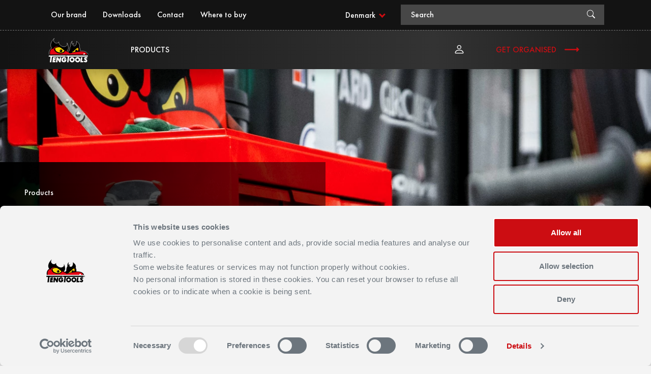

--- FILE ---
content_type: text/html; charset=utf-8
request_url: https://www.tengtools.com/dk/products/tool-kits
body_size: 32953
content:
<!DOCTYPE html>
<html lang="en">
<head>
    
<meta charset="utf-8" />
<meta name="viewport" content="width=device-width, initial-scale=1.0" />
<title>Tool Kits | TengTools</title>
<link href="/ui/css/site.min.css?v=F59C3FBF7D868F012B17A2A63CD895582CCB65F7AC0A8A4FA6FF780511BC643C" rel="stylesheet" type="text/css" />

    <link rel="apple-touch-icon" href="/storage/8266AFAB0F38630E3FE9321311267727F6F171EE0399FFCF46E383467CC1A998/60ddabf1d7b64f4ab0b1e94b564e1338/180-180-1-png.Png/media/6d709d082b0e46f58206c24a18170b2f/tengtools-favicon.png" type="" />
    <link rel="icon" href="/storage/E6921CB353B77EF3B22918CAF0D1DAD134D55A950BD56024FB718D776C5F23A0/60ddabf1d7b64f4ab0b1e94b564e1338/192-192-1-png.Png/media/6d709d082b0e46f58206c24a18170b2f/tengtools-favicon.png" type="image/png" />
    <link rel="icon" href="/storage/BA0DC7F7BFEF36EF08A73E2486158D0183EFA1273EBA085F84B0D6C98C47E3A8/60ddabf1d7b64f4ab0b1e94b564e1338/96-96-1-png.Png/media/6d709d082b0e46f58206c24a18170b2f/tengtools-favicon.png" type="image/png" />
    <link rel="icon" href="/storage/FEE03C1BA751C810503939892C11745A2A8AEAB5D5198B0BB0610EAA01E4479C/60ddabf1d7b64f4ab0b1e94b564e1338/32-32-1-png.Png/media/6d709d082b0e46f58206c24a18170b2f/tengtools-favicon.png" type="image/png" />
    <link rel="icon" href="/storage/0B41B92B896A92FCB0EAF5F27B21CFA6B8392EC3EFCDE54B0573E3E8B6D72FD8/60ddabf1d7b64f4ab0b1e94b564e1338/16-16-1-png.Png/media/6d709d082b0e46f58206c24a18170b2f/tengtools-favicon.png" type="image/png" />
    <link rel="shortcut icon" href="/storage/C266426CBE00BD88AE86061FCE1F3ADA496CC5AE866AA70D0F60D3AB597E1E31/60ddabf1d7b64f4ab0b1e94b564e1338/16-16-1-png.Icon/media/6d709d082b0e46f58206c24a18170b2f/tengtools-favicon.ico" type="" />

    <link rel="canonical" href="https://www.tengtools.com/dk/products/tool-kits" />
    <link rel="alternate" href="https://www.tengtools.com/products/tool-kits" hreflang="x-default" />
    <link rel="alternate" href="https://www.tengtools.com/no/produkter/tool-kits" hreflang="nb-NO" />
    <link rel="alternate" href="https://www.tengtools.com/dk/products/tool-kits" hreflang="da-DK" />
    <link rel="alternate" href="https://www.tengtools.com/be/products/tool-kits" hreflang="nl-BE" />
    <link rel="alternate" href="https://www.tengtools.com/lt/products/tool-kits" hreflang="lt-LT" />
    <link rel="alternate" href="https://www.tengtools.com/uk/products/tool-kits" hreflang="en-GB" />
    <link rel="alternate" href="https://www.tengtools.com/ee/products/tool-kits" hreflang="et-EE" />
    <link rel="alternate" href="https://www.tengtools.com/pl/produkty/tool-kits" hreflang="pl-PL" />
    <link rel="alternate" href="https://www.tengtools.com/tw/products/tool-kits" hreflang="zh-TW" />
    <link rel="alternate" href="https://www.tengtools.com/de/produkte/werkzeugkasten" hreflang="de-DE" />
    <link rel="alternate" href="https://www.tengtools.com/es/products/tool-kits" hreflang="es-ES" />
    <link rel="alternate" href="https://www.tengtools.com/nz/products/tool-kits" hreflang="en-NZ" />
    <link rel="alternate" href="https://www.tengtools.com/nl/products/tool-kits" hreflang="nl-NL" />
    <link rel="alternate" href="https://www.tengtools.com/at/produkte/werkzeugkasten" hreflang="de-AT" />
    <link rel="alternate" href="https://www.tengtools.com/au/products/tool-kits" hreflang="en-AU" />
    <link rel="alternate" href="https://www.tengtools.com/lv/products/tool-kits" hreflang="lv-LV" />
    <link rel="alternate" href="https://www.tengtools.com/pt/products/tool-kits" hreflang="pt-PT" />
    <link rel="alternate" href="https://www.tengtools.com/ie/products/tool-kits" hreflang="en-IE" />
    <link rel="alternate" href="https://www.tengtools.com/se/produkter/tool-kits" hreflang="sv-SE" />
    <link rel="alternate" href="https://www.tengtools.com/fi/products/tool-kits" hreflang="fi-FI" />
    <link rel="alternate" href="https://www.tengtools.com/it/products/tool-kits" hreflang="it-IT" />

    <meta name="robots" content="index,follow" />
<meta name="generator" content="Litium" />
<meta property="og:title" content="Tool Kits" />
<meta property="og:type" content="website" />
    <meta property="og:image:secure_url" content="https://www.tengtools.com/storage/E39D5C75999AF30209041968C79118A7B0CBD696F90D62E8293C31EA1EDF2D2C/edb6863f11ee43fbb408f11d3033c80c/webp/media/2166e67de6e14e599df0c06324c6b29f/tengtools-tool-kits-banner.webp" />
    <meta property="og:image:secure_url" content="https://www.tengtools.com/storage/3B48C62EB22352484A17F0E5900A8EBD69F48EF908099FE34A736480D4A315DA/d1dd7e5539c743bdb238ef150770b5bc/svg/media/43df2e9ea71546089d61323936540d43/TengTools-main-logo.svg" />
<meta property="og:url" content="https://www.tengtools.com/dk/products/tool-kits" />
<meta property="og:description" content="" />
<meta property="og:locale" content="en_GB" />
<meta property="og:site_name" content="| TengTools" />

<script id="Cookiebot" src="https://consent.cookiebot.com/uc.js" data-cbid="038cefe4-2d70-4933-a857-f0f28cfbc28e" data-blockingmode="auto" type="text/javascript"></script>

<!-- Google Tag Manager --><script type="text/javascript">(function(w){w.dataLayer = w.dataLayer || [];})(window);(function(w,d,s,l,i){w[l]=w[l]||[];w[l].push({'gtm.start':new Date().getTime(),event:'gtm.js'});var f=d.getElementsByTagName(s)[0],j=d.createElement(s),dl=l!='dataLayer'?'&l='+l:'';j.async=true;j.src='//www.googletagmanager.com/gtm.js?id='+i+dl;f.parentNode.insertBefore(j,f);})(window,document,'script','dataLayer','GTM-PKG73KV');</script><!-- End Google Tag Manager -->



    <script>
        (g => { var h, a, k, p = "The Google Maps JavaScript API", c = "google", l = "importLibrary", q = "__ib__", m = document, b = window; b = b[c] || (b[c] = {}); var d = b.maps || (b.maps = {}), r = new Set, e = new URLSearchParams, u = () => h || (h = new Promise(async (f, n) => { await (a = m.createElement("script")); e.set("libraries", [...r] + ""); for (k in g) e.set(k.replace(/[A-Z]/g, t => "_" + t[0].toLowerCase()), g[k]); e.set("callback", c + ".maps." + q); a.src = `https://maps.${c}apis.com/maps/api/js?` + e; d[q] = f; a.onerror = () => h = n(Error(p + " could not load.")); a.nonce = m.querySelector("script[nonce]")?.nonce || ""; m.head.append(a) })); d[l] ? console.warn(p + " only loads once. Ignoring:", g) : d[l] = (f, ...n) => r.add(f) && u().then(() => d[l](f, ...n)) })
            ({ key: "AIzaSyBiQy5aqZcSKlexsCNXhv3CFlXrgri7RDk", v: "weekly" });
    </script>


    
    <script type="text/javascript">
    window.localStorage.setItem('requestVerificationToken', 'mdzG7graqW4mJbh5DH26j_KZTdptJvaYiwFZ4puy8MytvjEdAMglnxus9shzi1Dz8v6vJ1wpbEnbeU73RC1a83rtzbf6YB2MPyAX1kJD91Y1:SVAchOGtWRDJCeytwlUlAjDbSoObOUWRt_NEA5D3jWJ3TQKwfsJUZaZ-hIYbk0_u9p37oNxQm-sn4eXl88AffOp0WAKo0ynELwwuSMfTLwY1');
    window.__litium = window.__litium || {};
    window.__litium.requestContext = {"channelSystemId":"4f0c36b4-6f68-46cf-b7c1-0d639a27940f","currentPageSystemId":"2dafb30c-d24c-4203-886e-0315e34ba4ed","productCategorySystemId":"175dcabc-917c-4f0b-8075-e86e7fcb0b6d"};
    window.__litium.preloadState = window.__litium.preloadState || {};
    window.__litium.preloadState.cart = {"orderTotal":"en-GB 0.00","quantity":"0","orderRows":[],"discount":"en-GB 0.00","deliveryCost":"en-GB 0.00","paymentCost":"en-GB 0.00","grandTotal":"en-GB 0.00","vat":"en-GB 0.00","systemId":"00000000-0000-0000-0000-000000000000"};
    window.__litium.preloadState.navigation = {"contentLinks":[{"name":"Products","url":"/dk/main-navigation/products","disabled":false,"isSelected":true,"categoryLinks":[{"name":"Air Tools","url":"/dk/products/air-tools","disabled":false,"isSelected":false,"categoryLinks":[],"contentLinks":[]},{"name":"Auto Tools","url":"/dk/products/auto-tools","disabled":false,"isSelected":false,"categoryLinks":[{"name":"Bicycle Tool Kit","url":"/dk/products/auto-tools/bicycle-tool-kit","disabled":false,"isSelected":false,"categoryLinks":[],"contentLinks":[]},{"name":"Brake Tools","url":"/dk/products/auto-tools/brake-tools","disabled":false,"isSelected":false,"categoryLinks":[],"contentLinks":[]},{"name":"Body Working Tools","url":"/dk/products/auto-tools/body-working-tools","disabled":false,"isSelected":false,"categoryLinks":[],"contentLinks":[]},{"name":"Dead Blow Hammers","url":"/dk/products/auto-tools/dead-blow-hammers","disabled":false,"isSelected":false,"categoryLinks":[],"contentLinks":[]},{"name":"Oil Tools","url":"/dk/products/auto-tools/oil-tools","disabled":false,"isSelected":false,"categoryLinks":[],"contentLinks":[]},{"name":"Tyre Tools","url":"/dk/products/auto-tools/tyre-tools","disabled":false,"isSelected":false,"categoryLinks":[],"contentLinks":[]},{"name":"Engine Tools","url":"/dk/products/auto-tools/engine-tools","disabled":false,"isSelected":false,"categoryLinks":[],"contentLinks":[]},{"name":"Suction Lifter","url":"/dk/products/auto-tools/suction-lifter","disabled":false,"isSelected":false,"categoryLinks":[],"contentLinks":[]},{"name":"Covers","url":"/dk/products/auto-tools/covers","disabled":false,"isSelected":false,"categoryLinks":[],"contentLinks":[]},{"name":"Hooks \u0026 Picks","url":"/dk/products/auto-tools/hooks-picks","disabled":false,"isSelected":false,"categoryLinks":[],"contentLinks":[]},{"name":"Hose Tools","url":"/dk/products/auto-tools/hose-tools","disabled":false,"isSelected":false,"categoryLinks":[],"contentLinks":[]},{"name":"Chassi Tools","url":"/dk/products/auto-tools/chassi-tools","disabled":false,"isSelected":false,"categoryLinks":[],"contentLinks":[]}],"contentLinks":[]},{"name":"Bits \u0026 Drivers","url":"/dk/products/bits-drivers","disabled":false,"isSelected":false,"categoryLinks":[{"name":"Bit Holders","url":"/dk/products/bits-drivers/bit-holders","disabled":false,"isSelected":false,"categoryLinks":[],"contentLinks":[]},{"name":"Bit Driver Extension","url":"/dk/products/bits-drivers/bit-driver-extension","disabled":false,"isSelected":false,"categoryLinks":[],"contentLinks":[]},{"name":"Nut Setters","url":"/dk/products/bits-drivers/nut-setters","disabled":false,"isSelected":false,"categoryLinks":[],"contentLinks":[]},{"name":"Bits","url":"/dk/products/bits-drivers/bits","disabled":false,"isSelected":false,"categoryLinks":[],"contentLinks":[]},{"name":"Bit Adaptor","url":"/dk/products/bits-drivers/bit-adaptor","disabled":false,"isSelected":false,"categoryLinks":[],"contentLinks":[]},{"name":"Impact Drivers","url":"/dk/products/bits-drivers/impact-drivers","disabled":false,"isSelected":false,"categoryLinks":[],"contentLinks":[]},{"name":"Bit Drivers","url":"/dk/products/bits-drivers/bit-drivers","disabled":false,"isSelected":false,"categoryLinks":[],"contentLinks":[]}],"contentLinks":[]},{"name":"Cutting Tools","url":"/dk/products/cutting-tools","disabled":false,"isSelected":false,"categoryLinks":[{"name":"Scissors","url":"/dk/products/cutting-tools/scissors","disabled":false,"isSelected":false,"categoryLinks":[],"contentLinks":[]},{"name":"Saws","url":"/dk/products/cutting-tools/saws","disabled":false,"isSelected":false,"categoryLinks":[],"contentLinks":[]},{"name":"Tap \u0026 Dies","url":"/dk/products/cutting-tools/tap-dies","disabled":false,"isSelected":false,"categoryLinks":[],"contentLinks":[]},{"name":"Tin Snips","url":"/dk/products/cutting-tools/tin-snips","disabled":false,"isSelected":false,"categoryLinks":[],"contentLinks":[]},{"name":"Drill Bits","url":"/dk/products/cutting-tools/drill-bits","disabled":false,"isSelected":false,"categoryLinks":[],"contentLinks":[]},{"name":"Files","url":"/dk/products/cutting-tools/files","disabled":false,"isSelected":false,"categoryLinks":[],"contentLinks":[]},{"name":"Knives","url":"/dk/products/cutting-tools/knives","disabled":false,"isSelected":false,"categoryLinks":[],"contentLinks":[]}],"contentLinks":[]},{"name":"Pliers ","url":"/dk/products/pliers","disabled":false,"isSelected":false,"categoryLinks":[{"name":"Bolt Cutters","url":"/dk/products/pliers/bolt-cutters","disabled":false,"isSelected":false,"categoryLinks":[],"contentLinks":[]},{"name":"Combination Pliers","url":"/dk/products/pliers/combination-pliers","disabled":false,"isSelected":false,"categoryLinks":[],"contentLinks":[]},{"name":"Mini Pliers","url":"/dk/products/pliers/mini-pliers","disabled":false,"isSelected":false,"categoryLinks":[],"contentLinks":[]},{"name":"Grove Joint Pliers","url":"/dk/products/pliers/grove-joint-pliers","disabled":false,"isSelected":false,"categoryLinks":[],"contentLinks":[]},{"name":"Pipe Wrench","url":"/dk/products/pliers/pipe-wrench","disabled":false,"isSelected":false,"categoryLinks":[],"contentLinks":[]},{"name":"Round Nose Pliers","url":"/dk/products/pliers/round-nose-pliers","disabled":false,"isSelected":false,"categoryLinks":[],"contentLinks":[]},{"name":"Long Reach Pliers","url":"/dk/products/pliers/long-reach-pliers","disabled":false,"isSelected":false,"categoryLinks":[],"contentLinks":[]},{"name":"Side Cutting Pliers","url":"/dk/products/pliers/side-cutting-pliers","disabled":false,"isSelected":false,"categoryLinks":[],"contentLinks":[]},{"name":"Tweezers","url":"/dk/products/pliers/tweezers","disabled":false,"isSelected":false,"categoryLinks":[],"contentLinks":[]},{"name":"Carpenters Pliers","url":"/dk/products/pliers/carpenters-pliers","disabled":false,"isSelected":false,"categoryLinks":[],"contentLinks":[]},{"name":"Tower Pincer Pliers","url":"/dk/products/pliers/tower-pincer-pliers","disabled":false,"isSelected":false,"categoryLinks":[],"contentLinks":[]},{"name":"Water Pump Pliers","url":"/dk/products/pliers/water-pump-pliers","disabled":false,"isSelected":false,"categoryLinks":[],"contentLinks":[]},{"name":"Flat Nose Pliers","url":"/dk/products/pliers/flat-nose-pliers","disabled":false,"isSelected":false,"categoryLinks":[],"contentLinks":[]},{"name":"Long Nose Pliers","url":"/dk/products/pliers/long-nose-pliers","disabled":false,"isSelected":false,"categoryLinks":[],"contentLinks":[]},{"name":"Self Locking Pliers","url":"/dk/products/pliers/self-locking-pliers","disabled":false,"isSelected":false,"categoryLinks":[],"contentLinks":[]},{"name":"Power Grip Pliers","url":"/dk/products/pliers/power-grip-pliers","disabled":false,"isSelected":false,"categoryLinks":[],"contentLinks":[]},{"name":"End Nippers","url":"/dk/products/pliers/end-nippers","disabled":false,"isSelected":false,"categoryLinks":[],"contentLinks":[]},{"name":"Cable Cutting Pliers","url":"/dk/products/pliers/cable-cutting-pliers","disabled":false,"isSelected":false,"categoryLinks":[],"contentLinks":[]},{"name":"Circlip Pliers","url":"/dk/products/pliers/circlip-pliers","disabled":false,"isSelected":false,"categoryLinks":[],"contentLinks":[]}],"contentLinks":[]},{"name":"Measuring Tools","url":"/dk/products/measuring-tools","disabled":false,"isSelected":false,"categoryLinks":[{"name":"Micrometer","url":"/dk/products/measuring-tools/micrometer","disabled":false,"isSelected":false,"categoryLinks":[],"contentLinks":[]},{"name":"Measuring Tapes","url":"/dk/products/measuring-tools/measuring-tapes","disabled":false,"isSelected":false,"categoryLinks":[],"contentLinks":[]},{"name":"Spirit Levels","url":"/dk/products/measuring-tools/spirit-levels","disabled":false,"isSelected":false,"categoryLinks":[],"contentLinks":[]},{"name":"Try Squares","url":"/dk/products/measuring-tools/try-squares","disabled":false,"isSelected":false,"categoryLinks":[],"contentLinks":[]},{"name":"Dial Indicator","url":"/dk/products/measuring-tools/dial-indicator","disabled":false,"isSelected":false,"categoryLinks":[],"contentLinks":[]},{"name":"Callipers","url":"/dk/products/measuring-tools/callipers","disabled":false,"isSelected":false,"categoryLinks":[],"contentLinks":[]},{"name":"Sliding Bevel","url":"/dk/products/measuring-tools/sliding-bevel","disabled":false,"isSelected":false,"categoryLinks":[],"contentLinks":[]},{"name":"Base Square","url":"/dk/products/measuring-tools/base-square","disabled":false,"isSelected":false,"categoryLinks":[],"contentLinks":[]},{"name":"Combination Square","url":"/dk/products/measuring-tools/combination-square","disabled":false,"isSelected":false,"categoryLinks":[],"contentLinks":[]},{"name":"Gauges","url":"/dk/products/measuring-tools/gauges","disabled":false,"isSelected":false,"categoryLinks":[],"contentLinks":[]},{"name":"Steel Rules","url":"/dk/products/measuring-tools/steel-rules","disabled":false,"isSelected":false,"categoryLinks":[],"contentLinks":[]}],"contentLinks":[]},{"name":"Sockets \u0026 Accessories","url":"/dk/products/sockets-accessories","disabled":false,"isSelected":false,"categoryLinks":[{"name":"Handles","url":"/dk/products/sockets-accessories/handles","disabled":false,"isSelected":false,"categoryLinks":[],"contentLinks":[]},{"name":"Extension Bars","url":"/dk/products/sockets-accessories/extension-bars","disabled":false,"isSelected":false,"categoryLinks":[],"contentLinks":[]},{"name":"Standard Sockets","url":"/dk/products/sockets-accessories/standard-sockets","disabled":false,"isSelected":false,"categoryLinks":[],"contentLinks":[]},{"name":"Adaptors","url":"/dk/products/sockets-accessories/adaptors","disabled":false,"isSelected":false,"categoryLinks":[],"contentLinks":[]},{"name":"Impact Sockets","url":"/dk/products/sockets-accessories/impact-sockets","disabled":false,"isSelected":false,"categoryLinks":[],"contentLinks":[]},{"name":"Ratchets","url":"/dk/products/sockets-accessories/ratchets","disabled":false,"isSelected":false,"categoryLinks":[],"contentLinks":[]}],"contentLinks":[]},{"name":"Hex \u0026 TX Keys","url":"/dk/products/hex-tx-keys","disabled":false,"isSelected":false,"categoryLinks":[{"name":"Hex Keys","url":"/dk/products/hex-tx-keys/hex-keys","disabled":false,"isSelected":false,"categoryLinks":[],"contentLinks":[]},{"name":"TX Keys","url":"/dk/products/hex-tx-keys/tx-keys","disabled":false,"isSelected":false,"categoryLinks":[],"contentLinks":[]}],"contentLinks":[]},{"name":"Tool Sets","url":"/dk/products/tool-sets","disabled":false,"isSelected":false,"categoryLinks":[{"name":"Sockets \u0026 Accessories Sets","url":"/dk/products/tool-sets/sockets-accessories-sets","disabled":false,"isSelected":false,"categoryLinks":[],"contentLinks":[]},{"name":"Plier Sets","url":"/dk/products/tool-sets/plier-sets","disabled":false,"isSelected":false,"categoryLinks":[],"contentLinks":[]},{"name":"Bits \u0026 Driver Sets","url":"/dk/products/tool-sets/bits-driver-sets","disabled":false,"isSelected":false,"categoryLinks":[],"contentLinks":[]},{"name":"Air Tool Sets","url":"/dk/products/tool-sets/air-tool-sets","disabled":false,"isSelected":false,"categoryLinks":[],"contentLinks":[]},{"name":"Screwdriver Sets","url":"/dk/products/tool-sets/screwdriver-sets","disabled":false,"isSelected":false,"categoryLinks":[],"contentLinks":[]},{"name":"Spanners \u0026 Wrench Sets","url":"/dk/products/tool-sets/spanners-wrench-sets","disabled":false,"isSelected":false,"categoryLinks":[],"contentLinks":[]},{"name":"Service Tool Sets","url":"/dk/products/tool-sets/service-tool-sets","disabled":false,"isSelected":false,"categoryLinks":[],"contentLinks":[]},{"name":"Torque Tool Sets","url":"/dk/products/tool-sets/torque-tool-sets","disabled":false,"isSelected":false,"categoryLinks":[],"contentLinks":[]},{"name":"Impact Tool Sets","url":"/dk/products/tool-sets/impact-tool-sets","disabled":false,"isSelected":false,"categoryLinks":[],"contentLinks":[]},{"name":"Cutting Tool Sets","url":"/dk/products/tool-sets/cutting-tool-sets","disabled":false,"isSelected":false,"categoryLinks":[],"contentLinks":[]},{"name":"Hex \u0026 TX Key Sets","url":"/dk/products/tool-sets/hex-tx-key-sets","disabled":false,"isSelected":false,"categoryLinks":[],"contentLinks":[]},{"name":"Measuring Tool Sets","url":"/dk/products/tool-sets/measuring-tool-sets","disabled":false,"isSelected":false,"categoryLinks":[],"contentLinks":[]},{"name":"Insulated Tool Sets","url":"/dk/products/tool-sets/insulated-tool-sets","disabled":false,"isSelected":false,"categoryLinks":[],"contentLinks":[]},{"name":"Auto Tool Sets","url":"/dk/products/tool-sets/auto-tool-sets","disabled":false,"isSelected":false,"categoryLinks":[],"contentLinks":[]},{"name":"General Tool Sets","url":"/dk/products/tool-sets/general-tool-sets","disabled":false,"isSelected":false,"categoryLinks":[],"contentLinks":[]},{"name":"Storage Trays","url":"/dk/products/tool-sets/storage-trays","disabled":false,"isSelected":false,"categoryLinks":[],"contentLinks":[]}],"contentLinks":[]},{"name":"Service Tools","url":"/dk/products/service-tools","disabled":false,"isSelected":false,"categoryLinks":[{"name":"Cable Tools","url":"/dk/products/service-tools/cable-tools","disabled":false,"isSelected":false,"categoryLinks":[],"contentLinks":[]},{"name":"Magnetic Tools","url":"/dk/products/service-tools/magnetic-tools","disabled":false,"isSelected":false,"categoryLinks":[],"contentLinks":[]},{"name":"Pullers","url":"/dk/products/service-tools/pullers","disabled":false,"isSelected":false,"categoryLinks":[],"contentLinks":[]},{"name":"Punches \u0026 Chisels","url":"/dk/products/service-tools/punches-chisels","disabled":false,"isSelected":false,"categoryLinks":[],"contentLinks":[]},{"name":"Wrecking Bars","url":"/dk/products/service-tools/wrecking-bars","disabled":false,"isSelected":false,"categoryLinks":[],"contentLinks":[]},{"name":"Grease Gun","url":"/dk/products/service-tools/grease-gun","disabled":false,"isSelected":false,"categoryLinks":[],"contentLinks":[]},{"name":"Workshop Equipment","url":"/dk/products/service-tools/workshop-equipment","disabled":false,"isSelected":false,"categoryLinks":[],"contentLinks":[]},{"name":"Hammers","url":"/dk/products/service-tools/hammers","disabled":false,"isSelected":false,"categoryLinks":[],"contentLinks":[]},{"name":"Inspection Tools","url":"/dk/products/service-tools/inspection-tools","disabled":false,"isSelected":false,"categoryLinks":[],"contentLinks":[]},{"name":"Riveting Tools","url":"/dk/products/service-tools/riveting-tools","disabled":false,"isSelected":false,"categoryLinks":[],"contentLinks":[]},{"name":"Marking Tools","url":"/dk/products/service-tools/marking-tools","disabled":false,"isSelected":false,"categoryLinks":[],"contentLinks":[]},{"name":"Safety Glasses","url":"/dk/products/service-tools/safety-glasses","disabled":false,"isSelected":false,"categoryLinks":[],"contentLinks":[]},{"name":"Extractors","url":"/dk/products/service-tools/extractors","disabled":false,"isSelected":false,"categoryLinks":[],"contentLinks":[]},{"name":"Pick Up Tools","url":"/dk/products/service-tools/pick-up-tools","disabled":false,"isSelected":false,"categoryLinks":[],"contentLinks":[]},{"name":"Measuring Instruments","url":"/dk/products/service-tools/measuring-instruments","disabled":false,"isSelected":false,"categoryLinks":[],"contentLinks":[]},{"name":"Clamps","url":"/dk/products/service-tools/clamps","disabled":false,"isSelected":false,"categoryLinks":[],"contentLinks":[]},{"name":"Safety Wires","url":"/dk/products/service-tools/safety-wires","disabled":false,"isSelected":false,"categoryLinks":[],"contentLinks":[]},{"name":"Piping Tools","url":"/dk/products/service-tools/piping-tools","disabled":false,"isSelected":false,"categoryLinks":[],"contentLinks":[]},{"name":"Lights","url":"/dk/products/service-tools/lights","disabled":false,"isSelected":false,"categoryLinks":[],"contentLinks":[]}],"contentLinks":[]},{"name":"Screwdrivers","url":"/dk/products/screwdrivers","disabled":false,"isSelected":false,"categoryLinks":[{"name":"Nut Drivers","url":"/dk/products/screwdrivers/nut-drivers","disabled":false,"isSelected":false,"categoryLinks":[],"contentLinks":[]},{"name":"Regular Screwdrivers","url":"/dk/products/screwdrivers/regular-screwdrivers","disabled":false,"isSelected":false,"categoryLinks":[],"contentLinks":[]},{"name":"Mini Screwdrivers","url":"/dk/products/screwdrivers/mini-screwdrivers","disabled":false,"isSelected":false,"categoryLinks":[],"contentLinks":[]},{"name":"Double Ended Blades","url":"/dk/products/screwdrivers/double-ended-blades","disabled":false,"isSelected":false,"categoryLinks":[],"contentLinks":[]},{"name":"Power Through Screwdrivers","url":"/dk/products/screwdrivers/power-through-screwdrivers","disabled":false,"isSelected":false,"categoryLinks":[],"contentLinks":[]}],"contentLinks":[]},{"name":"Insulated Tools","url":"/dk/products/insulated-tools","disabled":false,"isSelected":false,"categoryLinks":[{"name":"Insulated Pliers","url":"/dk/products/insulated-tools/insulated-pliers","disabled":false,"isSelected":false,"categoryLinks":[],"contentLinks":[]},{"name":"Insulated Screwdrivers","url":"/dk/products/insulated-tools/insulated-screwdrivers","disabled":false,"isSelected":false,"categoryLinks":[],"contentLinks":[]},{"name":"Insulated Socket \u0026 Accessories","url":"/dk/products/insulated-tools/insulated-socket-accessories","disabled":false,"isSelected":false,"categoryLinks":[],"contentLinks":[]}],"contentLinks":[]},{"name":"Spanners \u0026 Wrenches","url":"/dk/products/spanners-wrenches","disabled":false,"isSelected":false,"categoryLinks":[{"name":"Double Open Ended Spanners","url":"/dk/products/spanners-wrenches/double-open-ended-spanners","disabled":false,"isSelected":false,"categoryLinks":[],"contentLinks":[]},{"name":"Double Ring Spanners","url":"/dk/products/spanners-wrenches/double-ring-spanners","disabled":false,"isSelected":false,"categoryLinks":[],"contentLinks":[]},{"name":"Flare Nut Wrenches","url":"/dk/products/spanners-wrenches/flare-nut-wrenches","disabled":false,"isSelected":false,"categoryLinks":[],"contentLinks":[]},{"name":"Double Flex Wrenches","url":"/dk/products/spanners-wrenches/double-flex-wrenches","disabled":false,"isSelected":false,"categoryLinks":[],"contentLinks":[]},{"name":"Adjustable Wrenches","url":"/dk/products/spanners-wrenches/adjustable-wrenches","disabled":false,"isSelected":false,"categoryLinks":[],"contentLinks":[]},{"name":"Ratcheting Combination Spanners","url":"/dk/products/spanners-wrenches/ratcheting-combination-spanners","disabled":false,"isSelected":false,"categoryLinks":[],"contentLinks":[]},{"name":"Ratcheting Podger Wrenches","url":"/dk/products/spanners-wrenches/ratcheting-podger-wrenches","disabled":false,"isSelected":false,"categoryLinks":[],"contentLinks":[]},{"name":"Combination Spanners","url":"/dk/products/spanners-wrenches/combination-spanners","disabled":false,"isSelected":false,"categoryLinks":[],"contentLinks":[]},{"name":"Quick Wrenches","url":"/dk/products/spanners-wrenches/quick-wrenches","disabled":false,"isSelected":false,"categoryLinks":[],"contentLinks":[]},{"name":"Hook \u0026 Pin Wrenches","url":"/dk/products/spanners-wrenches/hook-pin-wrenches","disabled":false,"isSelected":false,"categoryLinks":[],"contentLinks":[]},{"name":"Slogging Wrenches","url":"/dk/products/spanners-wrenches/slogging-wrenches","disabled":false,"isSelected":false,"categoryLinks":[],"contentLinks":[]},{"name":"Ratcheting Ring Spanners","url":"/dk/products/spanners-wrenches/ratcheting-ring-spanners","disabled":false,"isSelected":false,"categoryLinks":[],"contentLinks":[]}],"contentLinks":[]},{"name":"Spare Parts","url":"/dk/products/spare-parts","disabled":false,"isSelected":false,"categoryLinks":[{"name":"Spare Parts - Air Tools","url":"/dk/products/spare-parts/spare-parts-air-tools","disabled":false,"isSelected":false,"categoryLinks":[],"contentLinks":[]},{"name":"Spare Parts - Measuring Tools","url":"/dk/products/spare-parts/spare-parts-measuring-tools","disabled":false,"isSelected":false,"categoryLinks":[],"contentLinks":[]},{"name":"Spare Parts - Auto Tools","url":"/dk/products/spare-parts/spare-parts-auto-tools","disabled":false,"isSelected":false,"categoryLinks":[],"contentLinks":[]},{"name":"Spare Parts - Cutting Tools","url":"/dk/products/spare-parts/spare-parts-cutting-tools","disabled":false,"isSelected":false,"categoryLinks":[],"contentLinks":[]},{"name":"Spare Parts - Tool Storage","url":"/dk/products/spare-parts/spare-parts-tool-storage","disabled":false,"isSelected":false,"categoryLinks":[],"contentLinks":[]},{"name":"Spare Parts - Sockets \u0026 Accessories","url":"/dk/products/spare-parts/spare-parts-sockets-accessories","disabled":false,"isSelected":false,"categoryLinks":[],"contentLinks":[]},{"name":"Spare Parts - Pliers Incl.Power Grip","url":"/dk/products/spare-parts/spare-parts-pliers-incl-power-grip","disabled":false,"isSelected":false,"categoryLinks":[],"contentLinks":[]},{"name":"Spare Parts - Spanners \u0026 Wrenches","url":"/dk/products/spare-parts/spare-parts-spanners-wrenches","disabled":false,"isSelected":false,"categoryLinks":[],"contentLinks":[]},{"name":"Spare Parts - Torque Tools","url":"/dk/products/spare-parts/spare-parts-torque-tools","disabled":false,"isSelected":false,"categoryLinks":[],"contentLinks":[]},{"name":"Spare Parts - Service Tools","url":"/dk/products/spare-parts/spare-parts-service-tools","disabled":false,"isSelected":false,"categoryLinks":[],"contentLinks":[]}],"contentLinks":[]},{"name":"Tool Storage","url":"/dk/products/tool-storage","disabled":false,"isSelected":false,"categoryLinks":[{"name":"Stationary Tool Storage","url":"/dk/products/tool-storage/stationary-tool-storage","disabled":false,"isSelected":false,"categoryLinks":[],"contentLinks":[]},{"name":"Mobile Tool Storage","url":"/dk/products/tool-storage/mobile-tool-storage","disabled":false,"isSelected":false,"categoryLinks":[],"contentLinks":[]},{"name":"Portable Tool Storage","url":"/dk/products/tool-storage/portable-tool-storage","disabled":false,"isSelected":false,"categoryLinks":[],"contentLinks":[]},{"name":"Tool Storage Accessories","url":"/dk/products/tool-storage/tool-storage-accessories","disabled":false,"isSelected":false,"categoryLinks":[],"contentLinks":[]}],"contentLinks":[]},{"name":"Torque Tools","url":"/dk/products/torque-tools","disabled":false,"isSelected":false,"categoryLinks":[{"name":"Torque Accessories","url":"/dk/products/torque-tools/torque-accessories","disabled":false,"isSelected":false,"categoryLinks":[],"contentLinks":[]},{"name":"Torque Wrenches","url":"/dk/products/torque-tools/torque-wrenches","disabled":false,"isSelected":false,"categoryLinks":[],"contentLinks":[]},{"name":"Torque  Multipliers","url":"/dk/products/torque-tools/torque-multipliers","disabled":false,"isSelected":false,"categoryLinks":[],"contentLinks":[]},{"name":"Torque Screwdrivers","url":"/dk/products/torque-tools/torque-screwdrivers","disabled":false,"isSelected":false,"categoryLinks":[],"contentLinks":[]},{"name":"Torque Testers","url":"/dk/products/torque-tools/torque-testers","disabled":false,"isSelected":false,"categoryLinks":[],"contentLinks":[]}],"contentLinks":[]},{"name":"Displays","url":"/dk/products/displays","disabled":false,"isSelected":false,"categoryLinks":[{"name":"Displays Empty","url":"/dk/products/displays/displays-empty","disabled":false,"isSelected":false,"categoryLinks":[],"contentLinks":[]},{"name":"Displays With Products","url":"/dk/products/displays/displays-with-products","disabled":false,"isSelected":false,"categoryLinks":[],"contentLinks":[]},{"name":"Display Accessories","url":"/dk/products/displays/display-accessories","disabled":false,"isSelected":false,"categoryLinks":[],"contentLinks":[]}],"contentLinks":[]},{"name":"Socket Sets","url":"/dk/products/socket-sets","disabled":false,"isSelected":false,"categoryLinks":[{"name":"Socket Sets Mixed Drive","url":"/dk/products/socket-sets/socket-sets-mixed-drive","disabled":false,"isSelected":false,"categoryLinks":[],"contentLinks":[]},{"name":"Socket Sets 3/8\u0022 Drive","url":"/dk/products/socket-sets/socket-sets-3-8-drive","disabled":false,"isSelected":false,"categoryLinks":[],"contentLinks":[]},{"name":"Socket Sets 1/4\u0022 Drive","url":"/dk/products/socket-sets/socket-sets-1-4-drive","disabled":false,"isSelected":false,"categoryLinks":[],"contentLinks":[]},{"name":"Socket Sets 3/4\u0022 Drive","url":"/dk/products/socket-sets/socket-sets-3-4-drive","disabled":false,"isSelected":false,"categoryLinks":[],"contentLinks":[]},{"name":"Socket Sets 1/2\u0022 Drive","url":"/dk/products/socket-sets/socket-sets-1-2-drive","disabled":false,"isSelected":false,"categoryLinks":[],"contentLinks":[]},{"name":"Socket Sets 1\u0022 Drive","url":"/dk/products/socket-sets/socket-sets-1-drive","disabled":false,"isSelected":false,"categoryLinks":[],"contentLinks":[]}],"contentLinks":[]},{"name":"Tool Kits","url":"/dk/products/tool-kits","disabled":false,"isSelected":true,"categoryLinks":[{"name":"Stationary Tool Kits","url":"/dk/products/tool-kits/stationary-tool-kits","disabled":false,"isSelected":false,"categoryLinks":[],"contentLinks":[]},{"name":"Portable Tool Kits","url":"/dk/products/tool-kits/portable-tool-kits","disabled":false,"isSelected":false,"categoryLinks":[],"contentLinks":[]},{"name":"Mobile Tool Kits","url":"/dk/products/tool-kits/mobile-tool-kits","disabled":false,"isSelected":false,"categoryLinks":[],"contentLinks":[]}],"contentLinks":[]},{"name":"Teng Collection","url":"/dk/products/teng-collection","disabled":false,"isSelected":false,"categoryLinks":[{"name":"Teng Collection","url":"/dk/products/teng-collection/teng-collection","disabled":false,"isSelected":false,"categoryLinks":[],"contentLinks":[]}],"contentLinks":[]}],"contentLinks":[]}]};
    window.__litium.constants = {
        role: {
            approver: "Ordergodkannare",
            buyer: "Orderlaggare",
        },
        countries: [{"text":"Denmark","value":"DK","selected":false}],
        checkoutMode: {
            privateCustomers: 2,
            companyCustomers: 4,
            both: 1
        }
    };
    window.__litium.quickSearchUrl = "/dk/search";
    window.__litium.translation = {"mypage.address.city":"City","product.package":"Bundle","product.vatdescription":"Price excl. VAT","forgotpassword.logout":"Logout","login.username":"User name","dealers.searchplaceholder":"Search for a place or store","changepassword.weakpassword":"Password is too weak.","quicksearchheader.products":"Products","orderdetail.ordernumber":"Order number","changepassword.confirmpassword":"Confirm password","orderdetail.column.products":"Products","fieldtemplate.websitearea.megamenu.fieldgroup.cta.name":"MegaMenu CTA","contactus.channelsaccordion.header":"Select a location","searchresult.found":"Found","orderdetail.ordertotalvat":"Order total VAT","product.quantity":"Quantity","general.update":"Update","orderlist.showonlymyorders":"Show only my orders","checkout.setdeliveryerror":"Unable to change the delivery method.","checkout.generalerror":"An error ocurred, please try again.","general.send":"Send message","orderdetail.customernumber":"Customer number","orderdetail.deliverydate":"Delivery date","login.selectorganization":"Select organization","mypage.deliveryaddress":"Delivery address","mypage.address.country":"Country","login.loginbuttontext":"Login","orderdetail.organizationnumber":"Organization number","sort.bypricedesc":"Price (high-low)","productlistinG.FILTER":"Filter","contactus.message.required":"Message is a required field","mypage.person.unabletocreate":"Unable to create new person","general.cancel":"Cancel","cookieconsent.accept":"That\u0027s ok, I accept","orderlist.noorderfound":"There are no orders","mypage.alternativeaddress":"Alternative address","general.clearfilter":"Clear filter","product.accessoryto.description":"The following article(s) is an accessory for this item","mypage.address.careof":"Care of","productdetails.price.description":"This is a recommended retail price, local deviations may occur","forgotpassword.alreadylogin":"You are already logged in.","contactus.thankyoumessage":"Thanks for your message. We will get in contact shortly.","contactus.contacterphone":"Phone no.","checkout.unsuccessful":"An error ocurred, please try again.","filter.newslast3month":"Latest 3 months","contactus.email.required":"Email is a required field","orderdetail.organizationname":"Organization name","product.popularproducts":"Popular products","login.failed":"Unable to login, please try again.","general.filter":"Filter","general.list.link":"Link","mypage.info.title":"My details","sort.bypriceasc":"Price (low-high)","orderdetail.backtoorderlist":"Back to order list","searchresult.content":"Content","filter.newslastmonth":"Latest months","quicksearchheader.pages":"Pages","product.sparepartto.description":"This item is a spare part for the following product(s)","orderdetail.orderreference":"Order reference","blog.clearselection":"Clear selection","orderdetail.deliverymethod":"Delivery method","product.description":"Description","login.changepassword":"Change password","dealers.filter":"Filter","blog.sortandfilter":"Filter","filter.newsheadline":"News","orderdetail.column.total":"Total","mypage.person.lastname":"Last name","forgotpassword.email":"Email","pagination.first":"First","blog.sliderheader":"More articles","general.password":"Password","orderdetail.grandtotal":"Total","orderdetail.deliveryaddress":"Delivery address","product.includes":"Included products","mypage.address.zip":"Zip","validation.unique":"The value is not unique","marketselector.externallink":"Link to external site","product.noproductimage":"Missing image","login.alreadylogin":"You are already logged in.","product.spareparts":"Spare parts","product.goback":"Back","product.includedin.description":"This product is included in the following articles","searchresult.searchresultfor":"Search result for","attribute.header.value":"Value","sort.bynameasc":"Name A-Z","forgotpassword.sendnewpassword":"Send new password","quicksearchheader.categories":"Categories","searchresult.products":"Products","marketselector.partners.header":"Our partners web sites","changepassword.invalidpasswordformat":"Password should not be empty and should not contain space.","mypage.address.notfound":"Unable to find the address to update","validation.required":"Required","dealers.noresult":"No result","dealers.ecom":"Online store","dealers.findus":"Find us","validation.phone":"Phone","sort.byrecommend":"Recommended","mypage.address.unabletocreate":"Unable to create new address","filter.price":"Price","validation.invalidusername":"User name is not valid","filter.title":"Topics","product.articlenumber":"Article number","contactus.required":"Required fields","contactUs.contacterMessage":"Message","product.includes.description":"This product includes following articles","product.socialsharingscript":"Share","validation.emailinused":"The email is already in use, please try another one.","general.list.file":"File","orderdetail.orderdate":"Order date","mypage.person.customernumber":"Customer number","orderdetail.lastname":"Last name","mypage.address.phone":"Phone","filter.header":"Select topic","mypage.address.title":"Addresses","productdetails.addtowishlist":"Add to favourites","mypage.user.unabletoupdate":"Unable to update the person","quicksearchheader.brands":"Brands","login.logout":"Logout","filter.sortby":"Sort by","orderdetail.column.price":"Price","orderdetail.discount":"Discount","forgotpassword.backtologinpage":"Back to login page","stock.outofstockwithoutquantity":"Out of stock","validation.email":"The email is not valid","cta.readmore":"Read more","site.title":"| TengTools","productdetails.description.readmore":"Read More","product.accessoryto":"Accessories","searchresult.nohit":"No hits. Make sure words are spelling correctly or try using different keywords","favorites.header":"My favourites","orderdetail.orderstatus":"Order status","orderdetail.paymentmethod":"Payment method","checkout.setpaymenterror":"Unable to change the payment method.","orderconfirmation.emailsubject":"Order confirmation","mypage.person.title":"Persons","product.specification":"Specification","orderlist.column.grandtotal":"Total","accelerator.systembooleanfield.false":"No","product.mostsoldproducts":"Most sold products","checkout.setcampaigncodeerror":"Not able to validate the campaign code, try again.","sort.bynamedesc":"Name Z-A","general.print":"Print","marketselector.markets.header":"Markets","orderdetail.information":"Information","sort.bynews":"Newest first","orderlist.column.content":"Content","filter.productcategories":"Categories","product.pricefrom":"Price from","error.401":"Permission denied","sort.bypopular":"Popular products","product.variantcount":"variant(s)","changepassword.newpassword":"New password","general.mobilenavigation.profile":"Stockist portal","general.loading":"Loading","attribute.header.property":"Attribute","dealers.physicalstore":"Physical store","product.accessories":"Accessories","general.mobilenavigation.favorites":"My favourites","mypage.address.unabletoupdate":"Unable to update the address","accelerator.systembooleanfield.true":"Yes","login.confirmpassword":"Confirm password","product.buy":"Add to cart","errorpage.backtostart":"Back to start","contactus.contactername":"Name","cookieconsent.reject":"No thanks","login.clicktogotoforgotpasswordpage":"Forgot password?","productlisting.productscount":"Displaying {0} products on {1} pages","sort.byscore":"Relevance","login.password":"Password","product.show":"Show","search.nohit":"No hits","forgotpassword.clicktologin":"Click to login","":"","validation.personalnumber":"Social security number","general.reorder":"Add products to shopping bag","product.spareparts.description":"The following articles are spare parts for this item","checkout.campaigncodeinvalid":"Invalid campaign code.","pagination.last":"Last","orderdetail.email":"Email","product.accessories.description":"The following article(s) is an accessory for this item","orderdetail.firstname":"First name","general.select":"Select","searchresult.toggle.display":"Display","bloG.TAGTITLE":"Topic in this article","login.usernotfound":"Unable to find the user name","product.sparepartto":"Spare parts","orderlist.column.status":"Status","changepassword.newpasswordequalstheoldpassword":"Your new password must be different from your previous password.","orderdetail.phone":"Phone number","general.subnavigation.displaying":"Displaying","changepassword.passwordconfirmationdoesnotmatch":"Password does not match the confirm password.","product.includedin":"Is included in","stock.instockwithoutquantity":"In stock","contactus.contacteremail":"E-mail","login.passwordsent":"New password has been sent to your email address.","mypage.order.title":"Orders","search.showall":"Show all","searchresult.results":"match(es)","subcategorY.CATEGORIES.HEADER":"Subcategories","mypage.person.firstname":"First name","general.approve":"Approve","mypage.login.title":"Login details","orderdetail.column.quantity":"Quantity","mypage.address.address":"Address","forgotpassword.emailsubject":"Here is your new password","contactus.name.required":"Name is a required field","orderlist.column.orderdate":"Order date","login.passwordcouldnotbesent":"Unable to send the new password","general.ok":"OK","checkout.placeorder":"Confirm","checkout.customerinfo.cellphone":"Phone","tooltip.reordered":"Items is added to cart.","tooltip.approvedorder":"Approve order","checkout.customerinfo.zipcode":"Zip","mypage.person.addtitle":"Add","facet.header.sortCriteria":"Sort Criteria","validation.checkrequired":"Please accept the terms and conditions.","checkout.cart.total":"Total","mypage.person.phone":"Phone","checkout.terms.acceptterms":"I have read and accept the","mypage.address.subtitle":"Addresses","checkout.order.message":"Message to customer service","checkout.customerinfo.clicktologin":"Click to login.","checkout.customerinfo.title":"Customer details","dealers.max-distance-50000":"30 miles","mypage.person.email":"Email","checkout.title":"Checkout","facet.header.categories":"Categories","mypage.person.edittitle":"Edit","general.remove":"Remove","checkout.customerinfo.firstname":"First name","dealers.max-distance":"Max distance","checkout.customerinfo.email":"Email","checkout.customerinfo.country.placeholder":"Please select a country","dealers.no-results":"No results matched your current location and filter.","checkout.order.grandTotal":"Total incl. VAT","checkout.customerinfo.phonenumber":"Phone number","facet.header.filter":"Filter","mypage.person.add":"Add","checkout.usecampaigncode":"Use","checkout.customerinfo.companyname":"Company name","dealers.your-location":"Your location","checkout.customerinfo.privatecustomer":"Private customer?","dealers.search-helptext":"To find your nearest TengTools retailer, simply enter your location in the field below.","checkout.order.title":"Your order","dealers.placeholder":"Select your location","dealers.max-distance-10000":"6 miles","checkout.customerinfo.personalnumbersecondpart":"","validation.invalid.number":"Invalid number","checkout.cart.title":"Cart","mypage.address.edittitle":"Edit","checkout.payment.title":"Payment method","checkout.customerinfo.reference":"Reference","filter.showmore":"Show more","dealers.location-not-set":"Not set","checkout.terms.link":"terms","checkout.order.paymentcost":"Fee","checkout.cart.header.price":"Price","checkout.terms.acceptTermsOfCondition":"I have read and accept the","minicart.checkout":"Checkout","checkout.delivery.title":"Delivery method","checkout.customerinfo.companyaddress.placeholder":"Please select an address","search.yourfilter":"Your filters","dealers.physical-stores":"Physical stores","checkout.campaigncode":"Campaign code","mypage.person.role.approver":"Order approver","mypage.address.phonenumber":"Phone","checkout.customerinfo.address":"Address","checkout.cart.header.quantity":"Quantity","checkout.order.total":"Total","general.search":"Search","mypage.address.addtitle":"Add","dealers.ecom-req":"Has B2B-webstore","mypage.person.name":"Name","general.save":"Save","checkout.cart.empty":"Your cart is empty","checkout.customerinfo.businesscustomer":"Business customer?","mypage.address.add":"Add","checkout.customerinfo.careof":"Care of","checkout.cart.compaignprice":"Campaign price","mypage.person.role.buyer":"Order placer","mypage.person.subtitle":"Persons in the company","checkout.customerinfo.lastname":"Last name","minicart.total":"Total","dealers.max-distance-none":"No max distance","dealers.show-email":"Show email","checkout.order.discount":"Discount","checkout.cart.header.total":"Total","checkout.customerinfo.existingcustomer":"Already customer?","minicart.numberofproduct":"products","checkout.order.deliverycost":"Delivery cost","checkout.customerinfo.personalnumberfirstpart":"Social security number","checkout.login.to.placeorder":"Login to place order","checkout.customerinfo.city":"City","checkout.order.vat":"Vat","checkout.customerinfo.signupandlogin":"Sign up and login","checkout.customerinfo.showAlternativeAddress":"Alternate delivery address","mypage.person.role":"Role","dealers.find-us":"Find us","mypage.address.postnumber":"Zip","general.search.placeholder":"What are you looking for?","tooltip.addedtocart":"Added to shopping bag","checkout.customerinfo.country":"Country","checkout.customerinfo.personalnumber":"Social security number","filter.showless":"Show less","dealers.max-distance-30000":"18  miles"};
</script>
</head>
<body id="Category">
	<!-- Google Tag Manager (noscript) --><noscript><iframe src='//www.googletagmanager.com/ns.html?id=GTM-PKG73KV' height='0' width='0' style='display:none;visibility:hidden'></iframe></noscript><!-- End Google Tag Manager (noscript) -->


	<div class="main-page">



<header id="header" role="banner" class="header shadow">

    <nav class="navbar navbar-expand-lg  py-2 d-none d-lg-flex header__border-bottom header__background">
        <div class="container">
            <div class="collapse navbar-collapse me-auto">
                <ul class="navbar-nav">
                    			<li class="nav-item me-3">
				<a class="nav-link" href="/dk/our-brand">
					Our brand
				</a>
			</li>
			<li class="nav-item me-3">
				<a class="nav-link" href="/dk/downloads">
					Downloads
				</a>
			</li>
			<li class="nav-item me-3">
				<a class="nav-link" href="/dk/contact-us">
					Contact
				</a>
			</li>
			<li class="nav-item me-3">
				<a class="nav-link" href="/dk/where-to-buy">
					Where to buy
				</a>
			</li>

                </ul>
            </div>

            <div class="d-flex align-items-center">
                <div class="marketselector dropdown">
                        <a href="#" class="nav-link dropdown-toggle" id="navbarMarketsDropdown" role="button" data-bs-toggle="dropdown" aria-expanded="false">
            <span class="text-white">Denmark</span>
        <i class="arrow arrow-down arrow-primary"></i>
    </a>
    <ul class="dropdown-menu dropdown-menu-marketselector" aria-labelledby="navbarMarketsDropdown">
        <li class="bg-white border-bottom border-dark border-1">
            <div class="container">
                <div class="clearfix"><div class="media close mt-3 float-end"></div></div>
                <div class="row pb-4">
                    <div class="col-md-8">
                        <div class="row">
                            <div class="col-12"><h3 class="px-3">Markets</h3></div>
                            <div class="col-md-6">
                                <ul class="list-group list-group-flush">
                                            <li class="list-group-item">
                                                <a class="ms-3" href="https://www.tengtools.com">
                                                        <img src="/storage/BB3BB766545631B5E8A6549D690B801007CF596D71A2C4084FA485C60E3D0229/5b5b2c9a2f2b47ee8c818321e6047493/29-19-0-png.Png/media/ce981cb9b1b041bb9e2474863fb89185/icons8-globe-50.png" class="me-2" />
                                                    International
                                                </a>
                                            </li>
                                                                                <li class="list-group-item">
                                                <a class="ms-3 " title='' href="https://www.tengtools.com/ie">
                                                        <img src="/storage/E0D4C3B85CF4FF1200A53929EECE2E6B88D403B4BDE6E65192E70E3FC503B5C7/218bbd52ec0f4af295e451527e8b0b2a/29-19-0-png.Png/media/dde964f6aeb14c57b81f8b244ac10a24/ireland.png" class="me-2" />
                                                     Ireland
                                                </a>
                                            </li>
                                            <li class="list-group-item">
                                                <a class="ms-3 " title='' href="https://www.tengtools.com/au">
                                                        <img src="/storage/7131B5AA8B5A1DAFE6ACD7512780206A24213B0802C7FABAF38EF4A8179FC49D/03d4525a6239496abfd6cfe178f87d26/29-19-0-png.Png/media/175106c75ffc40de8a8bed426be2ddcd/australia.png" class="me-2" />
                                                    Australia
                                                </a>
                                            </li>
                                            <li class="list-group-item">
                                                <a class="ms-3 " title='' href="https://www.tengtools.com/at">
                                                        <img src="/storage/BE2CB47FE8851131C43981F4B8BAA1B2A772E92D3B9FB09A982E445B69C7A4C4/5b32f7276c324a2ab728d75857d0c0bd/29-19-0-png.Png/media/f90396b924244fae8b8a19bd5886af31/austria.png" class="me-2" />
                                                    Austria
                                                </a>
                                            </li>
                                            <li class="list-group-item">
                                                <a class="ms-3 " title='' href="https://www.tengtools.com/be">
                                                        <img src="/storage/12F941BF5077A8E88CD6BE986563C55CAB8F1184F2A42033FDAF983201C4CBC5/693ba9f3d87e492eb141dc191e6d6205/29-19-0-png.Png/media/0e5892c9772f4fd0bcb9b8c2412892fc/belgium.png" class="me-2" />
                                                    Belgium
                                                </a>
                                            </li>
                                            <li class="list-group-item">
                                                <a class="ms-3 " title='' href="https://www.tengtools.com/dk">
                                                        <img src="/storage/46E3F15173B4E60AED54FE59ECFEEE83BD7194439DDEB1016A718094A787988B/e6dabdc45c5f4807a565eeae1e4dfcf5/29-19-0-png.Png/media/4c661b9640be46209c9d5edc6d6e20d4/denmark.png" class="me-2" />
                                                    Denmark
                                                </a>
                                            </li>
                                            <li class="list-group-item">
                                                <a class="ms-3 " title='' href="https://www.tengtools.com/ee">
                                                        <img src="/storage/7DCD45C5DB692CF07C75D41710E0231A0950BFABBF02C8041EF3E085AAE71897/c538cd76243446848c93fccb54e6282c/29-19-0-png.Png/media/90a48820bd154eaebb0bd105dbd2f316/estonia.png" class="me-2" />
                                                    Estonia
                                                </a>
                                            </li>
                                            <li class="list-group-item">
                                                <a class="ms-3 " title='' href="https://www.tengtools.com/fi">
                                                        <img src="/storage/88245CBAA18CDDBE04EE013A095B3D486096BA3A4049F26A0F8B5E0DFD5815A4/c53b3eab0f6446079e856d1b28c36dbf/29-19-0-png.Png/media/fc279f3e82154164a0aa6bbd6f1a058e/finland.png" class="me-2" />
                                                    Finland
                                                </a>
                                            </li>
                                            <li class="list-group-item">
                                                <a class="ms-3 external" title='Link to external site' href="https://tengtools-france.fr/fr/">
                                                        <img src="/storage/8C64F1A4AB286DB6180822B76FFFE7A965B3E18CD21CBDF8A0CE86F796C71975/e92276bd3d7842559bd12e38970ea06e/29-19-0-png.Png/media/5ebe309057c84fc7b726239fac3b581b/icons8-france-96.png" class="me-2" />
                                                    France
                                                </a>
                                            </li>
                                            <li class="list-group-item">
                                                <a class="ms-3 " title='' href="https://www.tengtools.com/de">
                                                        <img src="/storage/8B24D45DDB83B5B9F3499E195613738CF36D981C233EC29B2ECD60D1A296CE6E/e1468b3db52042f6a75fbee145c3e25f/29-19-0-png.Png/media/4f62c70b737c439cb9b57541f22180b7/germany.png" class="me-2" />
                                                    Germany
                                                </a>
                                            </li>
                                            <li class="list-group-item">
                                                <a class="ms-3 " title='' href="https://www.tengtools.com/it">
                                                        <img src="/storage/B4B3C15E6FD2CFA7AA1D6EE3CE7330E2A7219C42D7A73B027A35AE8C6E630D68/6378f20ae3cb4131ae73718fdaae4681/29-19-0-png.Png/media/01a0a3050f8e4e34bcd16c4ea68eb40d/italy.png" class="me-2" />
                                                    Italy
                                                </a>
                                            </li>
                                            <li class="list-group-item">
                                                <a class="ms-3 " title='' href="https://www.tengtools.com/lv">
                                                        <img src="/storage/59517B7DFB5236CD437BF0CD3A18E400BBF88817E6DD1F6DF3D13ACAD9167A13/a909d59a8fd44f8fb38c7502f6eeef6c/29-19-0-png.Png/media/aaf2badb148143b48b9efabc24f28969/latvia.png" class="me-2" />
                                                    Latvia
                                                </a>
                                            </li>
                                            <li class="list-group-item">
                                                <a class="ms-3 " title='' href="https://www.tengtools.com/lt">
                                                        <img src="/storage/3299A5547B7AD21D427D8862871568C24F55B6EFBA29E4C18C065C9D4E9D0447/66aad0aca88d4f4c8e8afa0d644a3576/29-19-0-png.Png/media/c4df377494894181a68fee9a9be8b172/lithuania.png" class="me-2" />
                                                    Lithuania
                                                </a>
                                            </li>
                                </ul>
                            </div>
                            <div class="col-md-6">
                                <ul class="list-group list-group-flush">
                                            <li class="list-group-item vertical-align-tb">
                                                <a class="ms-3 " title='' href="https://www.tengtools.com/nl">
                                                        <img src="/storage/A61DF54A7746A1B0F27112015D5FF443796C30B682141E5A54C7CAC105EB07E6/f24cfdef30684538b9e85a70f4597f4b/29-19-0-png.Png/media/50d2f54123de499fa6fcf88042e3462c/netherlands.png" class="me-2" />
                                                    Netherlands
                                                </a>
                                            </li>
                                            <li class="list-group-item vertical-align-tb">
                                                <a class="ms-3 " title='' href="https://www.tengtools.com/nz">
                                                        <img src="/storage/6DDDC5F20297055CB1DF96F4A18E0BDC0F683E879CE2FCAA4CA8CD5B05CC8FC4/b37368fefbf643b4bffa7e93d03c1fdc/29-19-0-png.Png/media/e04a6401cafb43f687963eabd89111ba/new_zealand.png" class="me-2" />
                                                    New Zealand
                                                </a>
                                            </li>
                                            <li class="list-group-item vertical-align-tb">
                                                <a class="ms-3 " title='' href="https://www.tengtools.com/no">
                                                        <img src="/storage/7F7D490CF892756E0DD872B5870B3C7112750C60A3AE489D51922DEF550534D3/0d9545446c4847fb8402009806390289/29-19-0-png.Png/media/1ca140994b4f437fba9a2b9be4176202/norway.png" class="me-2" />
                                                    Norway
                                                </a>
                                            </li>
                                            <li class="list-group-item vertical-align-tb">
                                                <a class="ms-3 " title='' href="https://www.tengtools.com/pl">
                                                        <img src="/storage/0269BFF3534C85F7B5436C47E603D01FDB687D7A51B4E8287C0BA6AF3400CB28/8c2ad3cd7686425990fe39741ec98f32/29-19-0-png.Png/media/c1a8655d36b745d1aedc2a8fa99b7df0/poland.png" class="me-2" />
                                                    Poland
                                                </a>
                                            </li>
                                            <li class="list-group-item vertical-align-tb">
                                                <a class="ms-3 " title='' href="https://www.tengtools.com/pt">
                                                        <img src="/storage/E6C04F597F0A27451708842C140111BA5BF03A7104AA35C84ADBA255F197CF24/f278602eed914114a7ad83892a329700/29-19-0-png.Png/media/0c1968c3ae5644d7afb3073e2b043b16/portugal.png" class="me-2" />
                                                    Portugal
                                                </a>
                                            </li>
                                            <li class="list-group-item vertical-align-tb">
                                                <a class="ms-3 external" title='Link to external site' href="https://teng-tools.co.za/">
                                                        <img src="/storage/AE818F9BA826A8DCC7265DF4B060EF6639AB38590B31C2350BB2DC04E6464F65/d973414e003544ba8821050dce5d3262/29-19-0-png.Png/media/b42a2644c9dc4faea0142fe0e19358d1/south_africa.png" class="me-2" />
                                                    South Africa
                                                </a>
                                            </li>
                                            <li class="list-group-item vertical-align-tb">
                                                <a class="ms-3 " title='' href="https://www.tengtools.com/es">
                                                        <img src="/storage/1D75BF5204BEA5DA0EB1869D655A932D66BE8F12A78888F7C641448C5113C2B3/46876258a4cb493ab95de4502893dd4f/29-19-0-png.Png/media/cd17e14ec14245d49b0f9e026d1217ba/spain.png" class="me-2" />
                                                    Spain
                                                </a>
                                            </li>
                                            <li class="list-group-item vertical-align-tb">
                                                <a class="ms-3 " title='' href="https://www.tengtools.com/se">
                                                        <img src="/storage/050E2D7F6ADB3952ADAE802C62C52B32EC19AC67C5F0579ABC7ABE3CC0703434/1e1b178fe8134577a376312afe9c0176/29-19-0-png.Png/media/5a998c1eb35541c6a59ae8c92e3832bc/sweden.png" class="me-2" />
                                                    Sweden
                                                </a>
                                            </li>
                                            <li class="list-group-item vertical-align-tb">
                                                <a class="ms-3 " title='' href="https://www.tengtools.com/tw">
                                                        <img src="/storage/FF17AF1CC95FAC696141B21EE80A0BCF4313C0A5044BC3AAE8AEBEB1E453A27C/d8c74990ca1246ababa2d0ed34bcb779/svg/media/00c2fd322a1f484db9a0730b6aa3fd0a/Taiwan_flag.svg" class="me-2" />
                                                    Taiwan
                                                </a>
                                            </li>
                                            <li class="list-group-item vertical-align-tb">
                                                <a class="ms-3 " title='' href="https://www.tengtools.com/uk">
                                                        <img src="/storage/4D85EAD4AE9FEAAE9B2451FD32E1E2C83DFB00A9116D23C78F31A1CBE55BA022/46772e3e16b04bc5beff56762e64f135/29-19-0-png.Png/media/caf1330846d349a9bf965306c0000f59/uk.png" class="me-2" />
                                                    United Kingdom
                                                </a>
                                            </li>
                                            <li class="list-group-item vertical-align-tb">
                                                <a class="ms-3 external" title='Link to external site' href="https://tengtoolsusa.com">
                                                        <img src="/storage/9DBB16560BB38974BF8B8FACF55189DEBD4277ACE8151165236651CDFED088A3/80021bf555fe43a6873aad5a00ad65f9/29-19-0-png.Png/media/40c507fffc4649b5a092906e39590eb1/usa.png" class="me-2" />
                                                    USA
                                                </a>
                                            </li>
                                </ul>
                            </div>
                        </div>
                    </div>
                </div>


            </div>
        </li>
    </ul>

                </div>

                <div class="ms-3" id="quickSearch"></div>
            </div>
        </div>
    </nav>

    <nav class="navbar navbar-expand-lg py-2 px-3 px-lg-0 linear-bg navbar__container">
        <div class="container">
            <a class="navbar-brand me-md-5 me-1" href="/dk/">
                <img src="/storage/3B48C62EB22352484A17F0E5900A8EBD69F48EF908099FE34A736480D4A315DA/d1dd7e5539c743bdb238ef150770b5bc/svg/media/43df2e9ea71546089d61323936540d43/TengTools-main-logo.svg" />
            </a>

                <div class="collapse navbar-collapse">
                    <ul class="navbar-nav">
                            <li class="nav-item px-4">
                                    <div class="megamenu dropdown">
                                            <a href="#" class="nav-link dropdown-toggle d-flex align-items-center text-uppercase" id="navbarSubCategoryDropdown" role="button" data-bs-toggle="dropdown" aria-expanded="false">

        Products
    </a>
    <ul class="dropdown-menu dropdown-menu-megamenu" aria-labelledby="navbarSubCategoryDropdown">
        <li class="bg-dark border-bottom border-dark border-1">
            <div class="container">
                    <div class="megamenu__grid">
                            <div class="megamenu__grid-link-columns ">
                    
                                        <div class="megamenu__content-link-container">
                                            <h6 class="megamenu__heading">Categories</h6>
                                            <div>
                                                        <div class="megamenu__list-item">
                                                            <a class="megamenu__link" href="/dk/products/air-tools">Air Tools</a>
                                                        </div>
                                                        <div class="megamenu__list-item">
                                                            <a class="megamenu__link" href="/dk/products/auto-tools">Auto Tools</a>
                                                        </div>
                                                        <div class="megamenu__list-item">
                                                            <a class="megamenu__link" href="/dk/products/bits-drivers">Bits &amp; Drivers</a>
                                                        </div>
                                                        <div class="megamenu__list-item">
                                                            <a class="megamenu__link" href="/dk/products/cutting-tools">Cutting Tools</a>
                                                        </div>
                                                        <div class="megamenu__list-item">
                                                            <a class="megamenu__link" href="/dk/products/hex-tx-keys">Hex &amp; TX Keys</a>
                                                        </div>
                                                        <div class="megamenu__list-item">
                                                            <a class="megamenu__link" href="/dk/products/insulated-tools">Insulated Tools</a>
                                                        </div>
                                                        <div class="megamenu__list-item">
                                                            <a class="megamenu__link" href="/dk/products/measuring-tools">Measuring Tools</a>
                                                        </div>
                                                        <div class="megamenu__list-item">
                                                            <a class="megamenu__link" href="/dk/products/pliers">Pliers </a>
                                                        </div>
                                                        <div class="megamenu__list-item">
                                                            <a class="megamenu__link" href="/dk/products/screwdrivers">Screwdrivers</a>
                                                        </div>
                                                        <div class="megamenu__list-item">
                                                            <a class="megamenu__link" href="/dk/products/service-tools">Service Tools</a>
                                                        </div>
                                                        <div class="megamenu__list-item">
                                                            <a class="megamenu__link" href="/dk/products/sockets-accessories">Sockets &amp; Accessories</a>
                                                        </div>
                                                        <div class="megamenu__list-item">
                                                            <a class="megamenu__link" href="/dk/products/socket-sets">Socket Sets</a>
                                                        </div>
                                                        <div class="megamenu__list-item">
                                                            <a class="megamenu__link" href="/dk/products/spanners-wrenches">Spanners &amp; Wrenches</a>
                                                        </div>
                                                        <div class="megamenu__list-item">
                                                            <a class="megamenu__link" href="/dk/products/spare-parts">Spare Parts</a>
                                                        </div>
                                                        <div class="megamenu__list-item">
                                                            <a class="megamenu__link" href="/dk/products/tool-kits">Tool Kits</a>
                                                        </div>
                                                        <div class="megamenu__list-item">
                                                            <a class="megamenu__link" href="/dk/products/tool-sets">Tool Sets</a>
                                                        </div>
                                                        <div class="megamenu__list-item">
                                                            <a class="megamenu__link" href="/dk/products/tool-storage">Tool Storage</a>
                                                        </div>
                                                        <div class="megamenu__list-item">
                                                            <a class="megamenu__link" href="/dk/products/torque-tools">Torque Tools</a>
                                                        </div>
                                            </div>
                                        </div>
                                        <div class="megamenu__content-link-container">
                                            <h6 class="megamenu__heading">Popular products</h6>
                                            <div>
                                                        <div class="megamenu__list-item">
                                                            <a class="megamenu__link" href="/dk/get-organised/choose-your-storage-solution/tool-cases-and-bags">Tool cases and bags</a>
                                                        </div>
                                                        <div class="megamenu__list-item">
                                                            <a class="megamenu__link" href="/dk/products/torque-tools/torque-wrenches">Torque Wrenches</a>
                                                        </div>
                                                        <div class="megamenu__list-item">
                                                            <a class="megamenu__link" href="/dk/products/tool-kits/mobile-tool-kits">Mobile Tool Kits</a>
                                                        </div>
                                            </div>
                                        </div>
                            </div>

                                <div class="megamenu__grid-image-columns">
                                    <a href="/dk/get-organised/choose-your-storage-solution" style="background-image: url('/storage/A604F961FAA2D694398F9B7F373DC43A8B79CB53B1D0173DDB72A63FF8E5DB8D/2e62a55f16ba4bf4a240aa7506d4ca71/webp/media/1574873781054ad4a8be09ed32f44acf/Tengtools-organised-tool-stacks-CTA.webp');" class="header-content-block">
                                        <span class="header-content-block--text">
                                            Choose your storage solution
                                        </span>
                                    </a>
                                </div>
                    </div>
            </div>
        </li>
    </ul>

                                    </div>
                            </li>
                    </ul>
                </div>

            <div class="d-flex align-items-center justify-content-around util-items">
                

	<a href="https://iqportal.weaveability.com/logon" title="external b2b" target="_blank">
		<i class="bi bi-person"></i>
	</a>


                

                <button class="hamburger hamburger--slider d-inline-block d-lg-none ms-4" type="button" data-bs-toggle="offcanvas" data-bs-target="#mobileMenu" aria-controls="mobileMenu">
                    <span class="hamburger-box">
                        <span class="hamburger-inner"></span>
                    </span>
                </button>
            </div>
                <a class="btn btn-link btn-cta-link mx-5 text-uppercase d-none d-lg-block" href="/dk/get-organised" title="Get Organised">
                    Get Organised
                </a>
        </div>
    </nav>

    <nav class="navbar d-lg-none justify-content-between p-3 linear-bg-small">
        <div class="container d-flex justify-content-end">
                <a class="btn btn-link btn-cta-link text-uppercase" href="/dk/get-organised" title="Get Organised">
                    Get Organised
                </a>
        </div>
    </nav>
</header>

<!-- MOBILE MENU -->
<div class="offcanvas offcanvas-end w-100 dark" tabindex="-1" id="mobileMenu" aria-labelledby="mobileMenuLabel">
<!-- Header -->
<div class="offcanvas-header header header__background">
    <a class="navbar-brand me-md-5 me-1" href="/dk/">
        <img src="/storage/3B48C62EB22352484A17F0E5900A8EBD69F48EF908099FE34A736480D4A315DA/d1dd7e5539c743bdb238ef150770b5bc/svg/media/43df2e9ea71546089d61323936540d43/TengTools-main-logo.svg" />
    </a>

        <div class="collapse navbar-collapse">
            <ul class="navbar-nav">
                    <li class="nav-item px-4">
                        <div class="megamenu dropdown text-uppercase">
                                <a href="#" class="nav-link dropdown-toggle d-flex align-items-center text-uppercase" id="navbarSubCategoryDropdown" role="button" data-bs-toggle="dropdown" aria-expanded="false">

        Products
    </a>
    <ul class="dropdown-menu dropdown-menu-megamenu" aria-labelledby="navbarSubCategoryDropdown">
        <li class="bg-dark border-bottom border-dark border-1">
            <div class="container">
                    <div class="megamenu__grid">
                            <div class="megamenu__grid-link-columns ">
                    
                                        <div class="megamenu__content-link-container">
                                            <h6 class="megamenu__heading">Categories</h6>
                                            <div>
                                                        <div class="megamenu__list-item">
                                                            <a class="megamenu__link" href="/dk/products/air-tools">Air Tools</a>
                                                        </div>
                                                        <div class="megamenu__list-item">
                                                            <a class="megamenu__link" href="/dk/products/auto-tools">Auto Tools</a>
                                                        </div>
                                                        <div class="megamenu__list-item">
                                                            <a class="megamenu__link" href="/dk/products/bits-drivers">Bits &amp; Drivers</a>
                                                        </div>
                                                        <div class="megamenu__list-item">
                                                            <a class="megamenu__link" href="/dk/products/cutting-tools">Cutting Tools</a>
                                                        </div>
                                                        <div class="megamenu__list-item">
                                                            <a class="megamenu__link" href="/dk/products/hex-tx-keys">Hex &amp; TX Keys</a>
                                                        </div>
                                                        <div class="megamenu__list-item">
                                                            <a class="megamenu__link" href="/dk/products/insulated-tools">Insulated Tools</a>
                                                        </div>
                                                        <div class="megamenu__list-item">
                                                            <a class="megamenu__link" href="/dk/products/measuring-tools">Measuring Tools</a>
                                                        </div>
                                                        <div class="megamenu__list-item">
                                                            <a class="megamenu__link" href="/dk/products/pliers">Pliers </a>
                                                        </div>
                                                        <div class="megamenu__list-item">
                                                            <a class="megamenu__link" href="/dk/products/screwdrivers">Screwdrivers</a>
                                                        </div>
                                                        <div class="megamenu__list-item">
                                                            <a class="megamenu__link" href="/dk/products/service-tools">Service Tools</a>
                                                        </div>
                                                        <div class="megamenu__list-item">
                                                            <a class="megamenu__link" href="/dk/products/sockets-accessories">Sockets &amp; Accessories</a>
                                                        </div>
                                                        <div class="megamenu__list-item">
                                                            <a class="megamenu__link" href="/dk/products/socket-sets">Socket Sets</a>
                                                        </div>
                                                        <div class="megamenu__list-item">
                                                            <a class="megamenu__link" href="/dk/products/spanners-wrenches">Spanners &amp; Wrenches</a>
                                                        </div>
                                                        <div class="megamenu__list-item">
                                                            <a class="megamenu__link" href="/dk/products/spare-parts">Spare Parts</a>
                                                        </div>
                                                        <div class="megamenu__list-item">
                                                            <a class="megamenu__link" href="/dk/products/tool-kits">Tool Kits</a>
                                                        </div>
                                                        <div class="megamenu__list-item">
                                                            <a class="megamenu__link" href="/dk/products/tool-sets">Tool Sets</a>
                                                        </div>
                                                        <div class="megamenu__list-item">
                                                            <a class="megamenu__link" href="/dk/products/tool-storage">Tool Storage</a>
                                                        </div>
                                                        <div class="megamenu__list-item">
                                                            <a class="megamenu__link" href="/dk/products/torque-tools">Torque Tools</a>
                                                        </div>
                                            </div>
                                        </div>
                                        <div class="megamenu__content-link-container">
                                            <h6 class="megamenu__heading">Popular products</h6>
                                            <div>
                                                        <div class="megamenu__list-item">
                                                            <a class="megamenu__link" href="/dk/get-organised/choose-your-storage-solution/tool-cases-and-bags">Tool cases and bags</a>
                                                        </div>
                                                        <div class="megamenu__list-item">
                                                            <a class="megamenu__link" href="/dk/products/torque-tools/torque-wrenches">Torque Wrenches</a>
                                                        </div>
                                                        <div class="megamenu__list-item">
                                                            <a class="megamenu__link" href="/dk/products/tool-kits/mobile-tool-kits">Mobile Tool Kits</a>
                                                        </div>
                                            </div>
                                        </div>
                            </div>

                                <div class="megamenu__grid-image-columns">
                                    <a href="/dk/get-organised/choose-your-storage-solution" style="background-image: url('/storage/A604F961FAA2D694398F9B7F373DC43A8B79CB53B1D0173DDB72A63FF8E5DB8D/2e62a55f16ba4bf4a240aa7506d4ca71/webp/media/1574873781054ad4a8be09ed32f44acf/Tengtools-organised-tool-stacks-CTA.webp');" class="header-content-block">
                                        <span class="header-content-block--text">
                                            Choose your storage solution
                                        </span>
                                    </a>
                                </div>
                    </div>
            </div>
        </li>
    </ul>

                        </div>
                    </li>
            </ul>
        </div>

    <div class="d-flex align-items-center justify-content-around util-items">

        

	<a href="https://iqportal.weaveability.com/logon" title="external b2b" target="_blank">
		<i class="bi bi-person"></i>
	</a>


        <!--<div id="miniCart" class="cart cart--mini text-white"><i class="cart__icon bi bi-bag"></i></div>-->
        <button type="button" class="btn-close ms-4 bi text-reset" data-bs-dismiss="offcanvas" aria-label="Close"></button>
    </div>
        <a class="btn btn-link btn-cta-link mx-5 text-uppercase d-none d-lg-block" href="/dk/get-organised" title="Get Organised">
            Get Organised
        </a>
</div>

<div class="offcanvas-body p-0 pb-4 header__background">
    <!-- Search -->
    <div class="linear-bg-small py-1 px-2">
        <div id="quickSearchMobile"></div>
    </div>

    <!-- Main categories -->
        <ul class="list-group mb-3 px-3 pt-5 bg-transparent">
                    <li class="list-group-item border-0 bg-transparent">
                        <div>
                            <ul class="list-unstyled">
    <li class="text-white">
        <a class="product-category" href="#">
            <h2 class="text-uppercase text-white">
                    <span>
                        Products
                    </span>

                <i class="arrow arrow-right arrow-primary"></i>
            </h2>
        </a>
        <ul class="mobile-submenu">
            <li>
                <h2 class="mobile-menu__title" onclick="this.closest('.open').classList.remove('open')">
                    <i class="arrow arrow-left arrow-primary me-3"></i> Products
                </h2>
            </li>

                <li class="mobile-menu__list-item">
                    <ul class="list-unstyled">
                        <li>
                            <a class="mobile-menu__heading"> Categories </a>
                        </li>
                            <li class="mobile-menu__subheading-list-item">
                                <a class="mobile-menu__subheading" href="/dk/products/air-tools">Air Tools</a>
                            </li>
                            <li class="mobile-menu__subheading-list-item">
                                <a class="mobile-menu__subheading" href="/dk/products/auto-tools">Auto Tools</a>
                            </li>
                            <li class="mobile-menu__subheading-list-item">
                                <a class="mobile-menu__subheading" href="/dk/products/bits-drivers">Bits &amp; Drivers</a>
                            </li>
                            <li class="mobile-menu__subheading-list-item">
                                <a class="mobile-menu__subheading" href="/dk/products/cutting-tools">Cutting Tools</a>
                            </li>
                            <li class="mobile-menu__subheading-list-item">
                                <a class="mobile-menu__subheading" href="/dk/products/hex-tx-keys">Hex &amp; TX Keys</a>
                            </li>
                            <li class="mobile-menu__subheading-list-item">
                                <a class="mobile-menu__subheading" href="/dk/products/insulated-tools">Insulated Tools</a>
                            </li>
                            <li class="mobile-menu__subheading-list-item">
                                <a class="mobile-menu__subheading" href="/dk/products/measuring-tools">Measuring Tools</a>
                            </li>
                            <li class="mobile-menu__subheading-list-item">
                                <a class="mobile-menu__subheading" href="/dk/products/pliers">Pliers </a>
                            </li>
                            <li class="mobile-menu__subheading-list-item">
                                <a class="mobile-menu__subheading" href="/dk/products/screwdrivers">Screwdrivers</a>
                            </li>
                            <li class="mobile-menu__subheading-list-item">
                                <a class="mobile-menu__subheading" href="/dk/products/service-tools">Service Tools</a>
                            </li>
                            <li class="mobile-menu__subheading-list-item">
                                <a class="mobile-menu__subheading" href="/dk/products/sockets-accessories">Sockets &amp; Accessories</a>
                            </li>
                            <li class="mobile-menu__subheading-list-item">
                                <a class="mobile-menu__subheading" href="/dk/products/socket-sets">Socket Sets</a>
                            </li>
                            <li class="mobile-menu__subheading-list-item">
                                <a class="mobile-menu__subheading" href="/dk/products/spanners-wrenches">Spanners &amp; Wrenches</a>
                            </li>
                            <li class="mobile-menu__subheading-list-item">
                                <a class="mobile-menu__subheading" href="/dk/products/spare-parts">Spare Parts</a>
                            </li>
                            <li class="mobile-menu__subheading-list-item">
                                <a class="mobile-menu__subheading" href="/dk/products/tool-kits">Tool Kits</a>
                            </li>
                            <li class="mobile-menu__subheading-list-item">
                                <a class="mobile-menu__subheading" href="/dk/products/tool-sets">Tool Sets</a>
                            </li>
                            <li class="mobile-menu__subheading-list-item">
                                <a class="mobile-menu__subheading" href="/dk/products/tool-storage">Tool Storage</a>
                            </li>
                            <li class="mobile-menu__subheading-list-item">
                                <a class="mobile-menu__subheading" href="/dk/products/torque-tools">Torque Tools</a>
                            </li>
                    </ul>
                </li>
                <li class="mobile-menu__list-item">
                    <ul class="list-unstyled">
                        <li>
                            <a class="mobile-menu__heading"> Popular products </a>
                        </li>
                            <li class="mobile-menu__subheading-list-item">
                                <a class="mobile-menu__subheading" href="/dk/get-organised/choose-your-storage-solution/tool-cases-and-bags">Tool cases and bags</a>
                            </li>
                            <li class="mobile-menu__subheading-list-item">
                                <a class="mobile-menu__subheading" href="/dk/products/torque-tools/torque-wrenches">Torque Wrenches</a>
                            </li>
                            <li class="mobile-menu__subheading-list-item">
                                <a class="mobile-menu__subheading" href="/dk/products/tool-kits/mobile-tool-kits">Mobile Tool Kits</a>
                            </li>
                    </ul>
                </li>



                    <li class="mobile-menu__list-item">
                        <a href="/dk/get-organised/choose-your-storage-solution" style="background-image: url('/storage/A604F961FAA2D694398F9B7F373DC43A8B79CB53B1D0173DDB72A63FF8E5DB8D/2e62a55f16ba4bf4a240aa7506d4ca71/webp/media/1574873781054ad4a8be09ed32f44acf/Tengtools-organised-tool-stacks-CTA.webp');" class="header-content-block">
                            <span class="header-content-block--text">
                                Choose your storage solution
                            </span>
                        </a>
                    </li>
        </ul>
    </li>
</ul>
                        </div>
                    </li>
        </ul>

    <ul class="list-group border-0 mb-2 px-3 bg-transparent">
            <li class="list-group-item border-0 bg-transparent">
                <a href="/dk/get-organised" class="fw-bold text-uppercase link-primary cta-mobile-menu" title="Get Organised">
                    Get Organised
                </a>
            </li>
                            <li class="list-group-item border-0 bg-transparent">
                        <a href="/dk/our-brand" class="fw-bold text-white">
                            Our brand
                        </a>
                    </li>
                    <li class="list-group-item border-0 bg-transparent">
                        <a href="/dk/downloads" class="fw-bold text-white">
                            Downloads
                        </a>
                    </li>
                    <li class="list-group-item border-0 bg-transparent">
                        <a href="/dk/contact-us" class="fw-bold text-white">
                            Contact
                        </a>
                    </li>
                    <li class="list-group-item border-0 bg-transparent">
                        <a href="/dk/where-to-buy" class="fw-bold text-white">
                            Where to buy
                        </a>
                    </li>
    </ul>
    <hr/>
    <!-- Utils -->
    <ul class="list-group border-0 mobile-utils mt-2 px-3">

        

	<li class="list-group-item border-0 bg-transparent">
		<a class="d-flex align-items-center" href="https://iqportal.weaveability.com/logon" title="external b2b" target="_blank">
			<i class="bi bi-person me-3"></i><p class="text-white mb-1">Stockist portal</p>
		</a>
	</li>


        <!-- marketselector -->
    </ul>

    <div class="dropup">    <a href="#" class="nav-link dropdown-toggle" id="navbarMarketsMobileDropdown" role="button" data-bs-toggle="dropdown" aria-expanded="false">
            <span>Denmark</span>
        <i class="arrow arrow-up arrow-primary"></i>
    </a>
    <ul class="dropdown-menu dropdown-mobilemenu-marketselector" aria-labelledby="navbarMarketsMobileDropdown">
                <li class="py-3">
                    <a class="ms-3" href="https://www.tengtools.com">
                            <img src="/storage/BB3BB766545631B5E8A6549D690B801007CF596D71A2C4084FA485C60E3D0229/5b5b2c9a2f2b47ee8c818321e6047493/29-19-0-png.Png/media/ce981cb9b1b041bb9e2474863fb89185/icons8-globe-50.png" class="me-2" />
                        International
                    </a>
                </li>
                        <li class="py-3">
                    <a class="ms-3 d-flex align-items-center " href="https://www.tengtools.com/ie">
                        <img src="/storage/E0D4C3B85CF4FF1200A53929EECE2E6B88D403B4BDE6E65192E70E3FC503B5C7/218bbd52ec0f4af295e451527e8b0b2a/29-19-0-png.Png/media/dde964f6aeb14c57b81f8b244ac10a24/ireland.png" class="me-2" />
                         Ireland
                    </a>
                </li>
                <li class="py-3">
                    <a class="ms-3 d-flex align-items-center " href="https://www.tengtools.com/au">
                        <img src="/storage/7131B5AA8B5A1DAFE6ACD7512780206A24213B0802C7FABAF38EF4A8179FC49D/03d4525a6239496abfd6cfe178f87d26/29-19-0-png.Png/media/175106c75ffc40de8a8bed426be2ddcd/australia.png" class="me-2" />
                        Australia
                    </a>
                </li>
                <li class="py-3">
                    <a class="ms-3 d-flex align-items-center " href="https://www.tengtools.com/at">
                        <img src="/storage/BE2CB47FE8851131C43981F4B8BAA1B2A772E92D3B9FB09A982E445B69C7A4C4/5b32f7276c324a2ab728d75857d0c0bd/29-19-0-png.Png/media/f90396b924244fae8b8a19bd5886af31/austria.png" class="me-2" />
                        Austria
                    </a>
                </li>
                <li class="py-3">
                    <a class="ms-3 d-flex align-items-center " href="https://www.tengtools.com/be">
                        <img src="/storage/12F941BF5077A8E88CD6BE986563C55CAB8F1184F2A42033FDAF983201C4CBC5/693ba9f3d87e492eb141dc191e6d6205/29-19-0-png.Png/media/0e5892c9772f4fd0bcb9b8c2412892fc/belgium.png" class="me-2" />
                        Belgium
                    </a>
                </li>
                <li class="py-3">
                    <a class="ms-3 d-flex align-items-center " href="https://www.tengtools.com/dk">
                        <img src="/storage/46E3F15173B4E60AED54FE59ECFEEE83BD7194439DDEB1016A718094A787988B/e6dabdc45c5f4807a565eeae1e4dfcf5/29-19-0-png.Png/media/4c661b9640be46209c9d5edc6d6e20d4/denmark.png" class="me-2" />
                        Denmark
                    </a>
                </li>
                <li class="py-3">
                    <a class="ms-3 d-flex align-items-center " href="https://www.tengtools.com/ee">
                        <img src="/storage/7DCD45C5DB692CF07C75D41710E0231A0950BFABBF02C8041EF3E085AAE71897/c538cd76243446848c93fccb54e6282c/29-19-0-png.Png/media/90a48820bd154eaebb0bd105dbd2f316/estonia.png" class="me-2" />
                        Estonia
                    </a>
                </li>
                <li class="py-3">
                    <a class="ms-3 d-flex align-items-center " href="https://www.tengtools.com/fi">
                        <img src="/storage/88245CBAA18CDDBE04EE013A095B3D486096BA3A4049F26A0F8B5E0DFD5815A4/c53b3eab0f6446079e856d1b28c36dbf/29-19-0-png.Png/media/fc279f3e82154164a0aa6bbd6f1a058e/finland.png" class="me-2" />
                        Finland
                    </a>
                </li>
                <li class="py-3">
                    <a class="ms-3 d-flex align-items-center external" href="https://tengtools-france.fr/fr/">
                        <img src="/storage/8C64F1A4AB286DB6180822B76FFFE7A965B3E18CD21CBDF8A0CE86F796C71975/e92276bd3d7842559bd12e38970ea06e/29-19-0-png.Png/media/5ebe309057c84fc7b726239fac3b581b/icons8-france-96.png" class="me-2" />
                        France
                    </a>
                </li>
                <li class="py-3">
                    <a class="ms-3 d-flex align-items-center " href="https://www.tengtools.com/de">
                        <img src="/storage/8B24D45DDB83B5B9F3499E195613738CF36D981C233EC29B2ECD60D1A296CE6E/e1468b3db52042f6a75fbee145c3e25f/29-19-0-png.Png/media/4f62c70b737c439cb9b57541f22180b7/germany.png" class="me-2" />
                        Germany
                    </a>
                </li>
                <li class="py-3">
                    <a class="ms-3 d-flex align-items-center " href="https://www.tengtools.com/it">
                        <img src="/storage/B4B3C15E6FD2CFA7AA1D6EE3CE7330E2A7219C42D7A73B027A35AE8C6E630D68/6378f20ae3cb4131ae73718fdaae4681/29-19-0-png.Png/media/01a0a3050f8e4e34bcd16c4ea68eb40d/italy.png" class="me-2" />
                        Italy
                    </a>
                </li>
                <li class="py-3">
                    <a class="ms-3 d-flex align-items-center " href="https://www.tengtools.com/lv">
                        <img src="/storage/59517B7DFB5236CD437BF0CD3A18E400BBF88817E6DD1F6DF3D13ACAD9167A13/a909d59a8fd44f8fb38c7502f6eeef6c/29-19-0-png.Png/media/aaf2badb148143b48b9efabc24f28969/latvia.png" class="me-2" />
                        Latvia
                    </a>
                </li>
                <li class="py-3">
                    <a class="ms-3 d-flex align-items-center " href="https://www.tengtools.com/lt">
                        <img src="/storage/3299A5547B7AD21D427D8862871568C24F55B6EFBA29E4C18C065C9D4E9D0447/66aad0aca88d4f4c8e8afa0d644a3576/29-19-0-png.Png/media/c4df377494894181a68fee9a9be8b172/lithuania.png" class="me-2" />
                        Lithuania
                    </a>
                </li>
                <li class="py-3">
                    <a class="ms-3 d-flex align-items-center " href="https://www.tengtools.com/nl">
                        <img src="/storage/A61DF54A7746A1B0F27112015D5FF443796C30B682141E5A54C7CAC105EB07E6/f24cfdef30684538b9e85a70f4597f4b/29-19-0-png.Png/media/50d2f54123de499fa6fcf88042e3462c/netherlands.png" class="me-2" />
                        Netherlands
                    </a>
                </li>
                <li class="py-3">
                    <a class="ms-3 d-flex align-items-center " href="https://www.tengtools.com/nz">
                        <img src="/storage/6DDDC5F20297055CB1DF96F4A18E0BDC0F683E879CE2FCAA4CA8CD5B05CC8FC4/b37368fefbf643b4bffa7e93d03c1fdc/29-19-0-png.Png/media/e04a6401cafb43f687963eabd89111ba/new_zealand.png" class="me-2" />
                        New Zealand
                    </a>
                </li>
                <li class="py-3">
                    <a class="ms-3 d-flex align-items-center " href="https://www.tengtools.com/no">
                        <img src="/storage/7F7D490CF892756E0DD872B5870B3C7112750C60A3AE489D51922DEF550534D3/0d9545446c4847fb8402009806390289/29-19-0-png.Png/media/1ca140994b4f437fba9a2b9be4176202/norway.png" class="me-2" />
                        Norway
                    </a>
                </li>
                <li class="py-3">
                    <a class="ms-3 d-flex align-items-center " href="https://www.tengtools.com/pl">
                        <img src="/storage/0269BFF3534C85F7B5436C47E603D01FDB687D7A51B4E8287C0BA6AF3400CB28/8c2ad3cd7686425990fe39741ec98f32/29-19-0-png.Png/media/c1a8655d36b745d1aedc2a8fa99b7df0/poland.png" class="me-2" />
                        Poland
                    </a>
                </li>
                <li class="py-3">
                    <a class="ms-3 d-flex align-items-center " href="https://www.tengtools.com/pt">
                        <img src="/storage/E6C04F597F0A27451708842C140111BA5BF03A7104AA35C84ADBA255F197CF24/f278602eed914114a7ad83892a329700/29-19-0-png.Png/media/0c1968c3ae5644d7afb3073e2b043b16/portugal.png" class="me-2" />
                        Portugal
                    </a>
                </li>
                <li class="py-3">
                    <a class="ms-3 d-flex align-items-center external" href="https://teng-tools.co.za/">
                        <img src="/storage/AE818F9BA826A8DCC7265DF4B060EF6639AB38590B31C2350BB2DC04E6464F65/d973414e003544ba8821050dce5d3262/29-19-0-png.Png/media/b42a2644c9dc4faea0142fe0e19358d1/south_africa.png" class="me-2" />
                        South Africa
                    </a>
                </li>
                <li class="py-3">
                    <a class="ms-3 d-flex align-items-center " href="https://www.tengtools.com/es">
                        <img src="/storage/1D75BF5204BEA5DA0EB1869D655A932D66BE8F12A78888F7C641448C5113C2B3/46876258a4cb493ab95de4502893dd4f/29-19-0-png.Png/media/cd17e14ec14245d49b0f9e026d1217ba/spain.png" class="me-2" />
                        Spain
                    </a>
                </li>
                <li class="py-3">
                    <a class="ms-3 d-flex align-items-center " href="https://www.tengtools.com/se">
                        <img src="/storage/050E2D7F6ADB3952ADAE802C62C52B32EC19AC67C5F0579ABC7ABE3CC0703434/1e1b178fe8134577a376312afe9c0176/29-19-0-png.Png/media/5a998c1eb35541c6a59ae8c92e3832bc/sweden.png" class="me-2" />
                        Sweden
                    </a>
                </li>
                <li class="py-3">
                    <a class="ms-3 d-flex align-items-center " href="https://www.tengtools.com/tw">
                        <img src="/storage/FF17AF1CC95FAC696141B21EE80A0BCF4313C0A5044BC3AAE8AEBEB1E453A27C/d8c74990ca1246ababa2d0ed34bcb779/svg/media/00c2fd322a1f484db9a0730b6aa3fd0a/Taiwan_flag.svg" class="me-2" />
                        Taiwan
                    </a>
                </li>
                <li class="py-3">
                    <a class="ms-3 d-flex align-items-center " href="https://www.tengtools.com/uk">
                        <img src="/storage/4D85EAD4AE9FEAAE9B2451FD32E1E2C83DFB00A9116D23C78F31A1CBE55BA022/46772e3e16b04bc5beff56762e64f135/29-19-0-png.Png/media/caf1330846d349a9bf965306c0000f59/uk.png" class="me-2" />
                        United Kingdom
                    </a>
                </li>
                <li class="py-3">
                    <a class="ms-3 d-flex align-items-center external" href="https://tengtoolsusa.com">
                        <img src="/storage/9DBB16560BB38974BF8B8FACF55189DEBD4277ACE8151165236651CDFED088A3/80021bf555fe43a6873aad5a00ad65f9/29-19-0-png.Png/media/40c507fffc4649b5a092906e39590eb1/usa.png" class="me-2" />
                        USA
                    </a>
                </li>
    </ul>
</div>
</div>
</div>
    
    <div class="landing-page">
        <div class="card border-0 image-container">
            <img src="/storage/E39D5C75999AF30209041968C79118A7B0CBD696F90D62E8293C31EA1EDF2D2C/edb6863f11ee43fbb408f11d3033c80c/webp/media/2166e67de6e14e599df0c06324c6b29f/tengtools-tool-kits-banner.webp" alt="altImage"/>
            <div class="landing-page__presentation-box-container card-img-overlay d-flex align-items-end p-0">

                <div class="presentationhero-box p-3 p-lg-5">
                        <p class="text-white">Products</p>

                    <h1 class="text-white text-uppercase">Tool Kits</h1>
                    <p class="text-white">When you are working on your vehicle you take pride in what you are doing.  You want the best. When you choose Teng Tools you immediately stand out from the crowd as an individual who is ready to succeed. Each tool kit has been compiled with the help of technicians from various trades.</p>
                </div>

            </div>
        </div>
    </div>

		<div class="offcanvas offcanvas-end" tabindex="-1" id="favorites" aria-labelledby="favoritesLabel">

	<!-- Header -->
	<div class="offcanvas-header bg-dark">
		<button type="button" class="btn-close text-reset" data-bs-dismiss="offcanvas" aria-label="Close"></button>
	</div>

	<div class="offcanvas-body">
		<h3 class="mt-3">My favourites</h3>
		<hr />
		<ul class="list-group mb-3 favorites-list">
		</ul>
	</div>
</div>

		<main class="main-content">
			


<div class="d-flex subnav__container">
    <aside class="product-listing__left d-none d-lg-block bg-grey">
            <span class="subnav__title">Displaying: Tool Kits</span>



        <div role="navigation" id="facetedSearch"></div>
    </aside>
    <div class="product-listing__main bg-grey">
            <nav aria-label="breadcrumb" class="d-block ">
        <ol class="breadcrumb">
                <li class="breadcrumb-item " >
                    <a href="/dk/products">Products</a>
                </li>
                <li class="breadcrumb-item " >
                    <a href="/dk/products/tool-kits">Tool Kits</a>
                </li>
        </ol>
    </nav>

        
<div id="search-result">


        <section>

            <span class="product-listing__total-count d-lg-none">Displaying 45 products on 3 pages</span>

            <button class="mobile-modal__filter-button d-lg-none" data-mobile-modal="ProductFilterMobileModal">
                <span>Filter</span> <img src="/UI/images/filter-button-arrow-right.svg" alt="">
            </button>

            <div class="d-lg-flex justify-content-lg-between align-items-lg-center">
                <span class="product-listing__total-count d-none d-lg-block order-lg-1">Displaying 45 products on 3 pages</span>
<div class="filter-container my-4" data-productfilter>
        <div class="product-sorting">
            <div class="select custom-select d-flex align-items-center">
                <label class="d-none d-lg-inline-block" style="margin-right: 18px;" for="filter-select">Sort by</label>
                <select class="product-listing__filter-select form-control" id="filter-select" onchange="location = this.value;">
                        <option  value="/dk/products/tool-kits">Popular products</option>
                        <option  value="/dk/products/tool-kits?sort_by=recommended">Recommended</option>
                        <option  value="/dk/products/tool-kits?sort_by=news">Newest first</option>
                        <option  value="/dk/products/tool-kits?sort_by=name">Name A-Z</option>
                        <option  value="/dk/products/tool-kits?sort_by=name&amp;sort_direction=Descending">Name Z-A</option>
                        <option  value="/dk/products/tool-kits?sort_by=price">Price (low-high)</option>
                        <option  value="/dk/products/tool-kits?sort_by=price&amp;sort_direction=Descending">Price (high-low)</option>
                </select>
            </div>
        </div>
</div>
            </div>


            
                        <div id="ProductFilterMobileModal" class="mobile-modal__container ">
    <button class="mobile-modal__back-button" onclick="toggleMobileModal('ProductFilterMobileModal')">
        <img
            class="mobile-modal__back-button-icon" src="/UI/images/modal-back-button.svg" alt="">Back
    </button>
    <div class="d-flex position-relative w-100 justify-content-center">
        <h4 class="mobile-modal__title" style="">Filter</h4>
    </div>
    <div class="mobile-modal__content">
        <div id="facetedSearchCompact" class="compact-filter"></div>
    </div>
</div>

        </section>


        <div data-productlist>
                <div class="product-listing__grid">

<div itemscope itemtype="http://schema.org/Product" class="product-listing__card">
    <figure class="product__figure card-img mb-0 pb-0">
                <a href="/dk/products/tool-kits/mobile-tool-kits/11-pro35™-tool-chest-tool-kit-36-pieces-red" itemprop="url" class="product__image-link">
                    <img class="product__image w-100 rounded-top rounded-lg img-fluid" itemprop="image" src="/storage/63C03E083F0E65BF3699B13D1DCBD605B263EACE1B7A686FBFCEC90918F16B20/671c107e7bb24ea79efa81ba12ea7179/240-160-0-tif.Jpeg/media/fd2ec639c9b7433eac2ee41b7bc9ece7/TST11R2.jpeg" style="height: 200px !important; object-fit: contain;" />
                </a>

    </figure>
    <article class="product__info product-listing__card-body  d-flex flex-column align-content-between h-100">
        <div>
            <meta itemprop="description" content="11&quot; PRO35™ tool chest tool kit 36 pieces red"/>
            <a href="/dk/products/tool-kits/mobile-tool-kits/11-pro35™-tool-chest-tool-kit-36-pieces-red" title="11&quot; PRO35™ tool chest tool kit 36 pieces red">
                <h3 itemprop="name" class="product-listing__card-title">11&quot; PRO35™ tool chest tool kit 36 pieces red</h3>
            </a>
        </div>
        <div>
            <p class="product-listing__card-brand">1 variant(s)</p>
            <buy-button data-css-class="button show-button product__buy-button read-more" data-href="/dk/products/tool-kits/mobile-tool-kits/11-pro35™-tool-chest-tool-kit-36-pieces-red" data-label="Read More"><span><a class='button show-button product__buy-button read-more'>Read More</a></span></buy-button>
        </div>
    </article>
</div>
<div itemscope itemtype="http://schema.org/Product" class="product-listing__card">
    <figure class="product__figure card-img mb-0 pb-0">
                <a href="/dk/products/tool-kits/mobile-tool-kits/26-classic-roller-cabinet-foam-tool-kit-179-pieces-red" itemprop="url" class="product__image-link">
                    <img class="product__image w-100 rounded-top rounded-lg img-fluid" itemprop="image" src="/storage/CADBE731E29B9B9306F3EE6DF72225BEE7604D11AB1E81358065158C73C86E93/2f988d8e3d78460189d3c66a3b57949f/240-299-0-tif.Jpeg/media/6c2aa1f738634c068466dfad92e2293c/TCMME179%20Tool%20Kit%20(179%20pcs)%20Foam.jpeg" style="height: 200px !important; object-fit: contain;" />
                </a>

    </figure>
    <article class="product__info product-listing__card-body  d-flex flex-column align-content-between h-100">
        <div>
            <meta itemprop="description" content="26&quot; Classic Roller Cabinet FOAM Tool Kit 179 Pieces Red"/>
            <a href="/dk/products/tool-kits/mobile-tool-kits/26-classic-roller-cabinet-foam-tool-kit-179-pieces-red" title="26&quot; Classic Roller Cabinet FOAM Tool Kit 179 Pieces Red">
                <h3 itemprop="name" class="product-listing__card-title">26&quot; Classic Roller Cabinet FOAM Tool Kit 179 Pieces Red</h3>
            </a>
        </div>
        <div>
            <p class="product-listing__card-brand">1 variant(s)</p>
            <buy-button data-css-class="button show-button product__buy-button read-more" data-href="/dk/products/tool-kits/mobile-tool-kits/26-classic-roller-cabinet-foam-tool-kit-179-pieces-red" data-label="Read More"><span><a class='button show-button product__buy-button read-more'>Read More</a></span></buy-button>
        </div>
    </article>
</div>
<div itemscope itemtype="http://schema.org/Product" class="product-listing__card">
    <figure class="product__figure card-img mb-0 pb-0">
                <a href="/dk/products/tool-kits/mobile-tool-kits/26-pro35™-mega-master-tool-kit-1033-pieces-black" itemprop="url" class="product__image-link">
                    <img class="product__image w-100 rounded-top rounded-lg img-fluid" itemprop="image" src="/storage/399F2B725A1C07015D8236D3B0CF50A0A68C034DE43B30D2578CADF1C3B29F60/33821dd166944909a848755d3f46b151/240-434-0-tif.Jpeg/media/1c6823de850344d49f24d89280fcc0ab/TKS26B1033T.jpeg" style="height: 200px !important; object-fit: contain;" />
                </a>

    </figure>
    <article class="product__info product-listing__card-body  d-flex flex-column align-content-between h-100">
        <div>
            <meta itemprop="description" content="26&quot; PRO35™ Mega Master tool kit 1033 pieces black"/>
            <a href="/dk/products/tool-kits/mobile-tool-kits/26-pro35™-mega-master-tool-kit-1033-pieces-black" title="26&quot; PRO35™ Mega Master tool kit 1033 pieces black">
                <h3 itemprop="name" class="product-listing__card-title">26&quot; PRO35™ Mega Master tool kit 1033 pieces black</h3>
            </a>
        </div>
        <div>
            <p class="product-listing__card-brand">1 variant(s)</p>
            <buy-button data-css-class="button show-button product__buy-button read-more" data-href="/dk/products/tool-kits/mobile-tool-kits/26-pro35™-mega-master-tool-kit-1033-pieces-black" data-label="Read More"><span><a class='button show-button product__buy-button read-more'>Read More</a></span></buy-button>
        </div>
    </article>
</div>
<div itemscope itemtype="http://schema.org/Product" class="product-listing__card">
    <figure class="product__figure card-img mb-0 pb-0">
                <a href="/dk/products/tool-kits/mobile-tool-kits/26-pro35™-mega-master-tool-kit-1033-pieces-red" itemprop="url" class="product__image-link">
                    <img class="product__image w-100 rounded-top rounded-lg img-fluid" itemprop="image" src="/storage/3ACC0367E5950BA2FB338D12968D6517F3DB36DB37A88E93EC1DBC0DB1727CCB/89b96d7bd66c48b9aa409545045aec03/240-240-0-tif.Jpeg/media/9b8cee8514a84691962ad8c2af8fbea5/TKS26R1033T.jpeg" style="height: 200px !important; object-fit: contain;" />
                </a>

    </figure>
    <article class="product__info product-listing__card-body  d-flex flex-column align-content-between h-100">
        <div>
            <meta itemprop="description" content="26&quot; PRO35™ Mega Master tool kit 1033 pieces red"/>
            <a href="/dk/products/tool-kits/mobile-tool-kits/26-pro35™-mega-master-tool-kit-1033-pieces-red" title="26&quot; PRO35™ Mega Master tool kit 1033 pieces red">
                <h3 itemprop="name" class="product-listing__card-title">26&quot; PRO35™ Mega Master tool kit 1033 pieces red</h3>
            </a>
        </div>
        <div>
            <p class="product-listing__card-brand">1 variant(s)</p>
            <buy-button data-css-class="button show-button product__buy-button read-more" data-href="/dk/products/tool-kits/mobile-tool-kits/26-pro35™-mega-master-tool-kit-1033-pieces-red" data-label="Read More"><span><a class='button show-button product__buy-button read-more'>Read More</a></span></buy-button>
        </div>
    </article>
</div>
<div itemscope itemtype="http://schema.org/Product" class="product-listing__card">
    <figure class="product__figure card-img mb-0 pb-0">
                <a href="/dk/products/tool-kits/mobile-tool-kits/26-pro35™-roller-cabinet-foam-tool-kit-278-pieces-red" itemprop="url" class="product__image-link">
                    <img class="product__image w-100 rounded-top rounded-lg img-fluid" itemprop="image" src="/storage/25698C207302E80E070E8A62BB9F778813F4356027389CB22882F3319E7A540A/18d8646019f143b7af6aee5a0b99765b/240-287-0-tif.Jpeg/media/355c40a921734708b8ebf51ed3458237/TKW26R278F.jpeg" style="height: 200px !important; object-fit: contain;" />
                </a>

    </figure>
    <article class="product__info product-listing__card-body  d-flex flex-column align-content-between h-100">
        <div>
            <meta itemprop="description" content="26&quot; PRO35™ roller cabinet FOAM tool kit 278 pieces red"/>
            <a href="/dk/products/tool-kits/mobile-tool-kits/26-pro35™-roller-cabinet-foam-tool-kit-278-pieces-red" title="26&quot; PRO35™ roller cabinet FOAM tool kit 278 pieces red">
                <h3 itemprop="name" class="product-listing__card-title">26&quot; PRO35™ roller cabinet FOAM tool kit 278 pieces red</h3>
            </a>
        </div>
        <div>
            <p class="product-listing__card-brand">1 variant(s)</p>
            <buy-button data-css-class="button show-button product__buy-button read-more" data-href="/dk/products/tool-kits/mobile-tool-kits/26-pro35™-roller-cabinet-foam-tool-kit-278-pieces-red" data-label="Read More"><span><a class='button show-button product__buy-button read-more'>Read More</a></span></buy-button>
        </div>
    </article>
</div>
<div itemscope itemtype="http://schema.org/Product" class="product-listing__card">
    <figure class="product__figure card-img mb-0 pb-0">
                <a href="/dk/products/tool-kits/mobile-tool-kits/26-pro35™-roller-cabinet-foam-tool-kit-335-pieces-red" itemprop="url" class="product__image-link">
                    <img class="product__image w-100 rounded-top rounded-lg img-fluid" itemprop="image" src="/storage/253166321BEDE9FDECD47FB7A8A03F6704022CBAEA4905D37A90C0B459449C2C/c03275fc5ae74b0b95f9f1aba1e55a99/240-287-0-tif.Jpeg/media/9eb749886fc545d48803dd77d334ca82/TKW26R335F.jpeg" style="height: 200px !important; object-fit: contain;" />
                </a>

    </figure>
    <article class="product__info product-listing__card-body  d-flex flex-column align-content-between h-100">
        <div>
            <meta itemprop="description" content="26&quot; PRO35™ roller cabinet FOAM tool kit 335 pieces red"/>
            <a href="/dk/products/tool-kits/mobile-tool-kits/26-pro35™-roller-cabinet-foam-tool-kit-335-pieces-red" title="26&quot; PRO35™ roller cabinet FOAM tool kit 335 pieces red">
                <h3 itemprop="name" class="product-listing__card-title">26&quot; PRO35™ roller cabinet FOAM tool kit 335 pieces red</h3>
            </a>
        </div>
        <div>
            <p class="product-listing__card-brand">1 variant(s)</p>
            <buy-button data-css-class="button show-button product__buy-button read-more" data-href="/dk/products/tool-kits/mobile-tool-kits/26-pro35™-roller-cabinet-foam-tool-kit-335-pieces-red" data-label="Read More"><span><a class='button show-button product__buy-button read-more'>Read More</a></span></buy-button>
        </div>
    </article>
</div>
<div itemscope itemtype="http://schema.org/Product" class="product-listing__card">
    <figure class="product__figure card-img mb-0 pb-0">
                <a href="/dk/products/tool-kits/mobile-tool-kits/26-pro35™-roller-cabinet-tool-kit-516-pieces-red" itemprop="url" class="product__image-link">
                    <img class="product__image w-100 rounded-top rounded-lg img-fluid" itemprop="image" src="/storage/ABA16F57F549EC15B0F6CFD74FA3C8C97984BFB0401FBDBA5C543744397B13ED/1cda77093ee9483ea2b1497c65953cb4/240-287-0-tif.Jpeg/media/b5f4fa30c0374c75b392a90959f38b0b/TKW26R516T.jpeg" style="height: 200px !important; object-fit: contain;" />
                </a>

    </figure>
    <article class="product__info product-listing__card-body  d-flex flex-column align-content-between h-100">
        <div>
            <meta itemprop="description" content="26&quot; PRO35™ roller cabinet tool kit 516 pieces red"/>
            <a href="/dk/products/tool-kits/mobile-tool-kits/26-pro35™-roller-cabinet-tool-kit-516-pieces-red" title="26&quot; PRO35™ roller cabinet tool kit 516 pieces red">
                <h3 itemprop="name" class="product-listing__card-title">26&quot; PRO35™ roller cabinet tool kit 516 pieces red</h3>
            </a>
        </div>
        <div>
            <p class="product-listing__card-brand">1 variant(s)</p>
            <buy-button data-css-class="button show-button product__buy-button read-more" data-href="/dk/products/tool-kits/mobile-tool-kits/26-pro35™-roller-cabinet-tool-kit-516-pieces-red" data-label="Read More"><span><a class='button show-button product__buy-button read-more'>Read More</a></span></buy-button>
        </div>
    </article>
</div>
<div itemscope itemtype="http://schema.org/Product" class="product-listing__card">
    <figure class="product__figure card-img mb-0 pb-0">
                <a href="/dk/products/tool-kits/mobile-tool-kits/26-pro35™-roller-cabinet-tool-kit-628-pieces-red" itemprop="url" class="product__image-link">
                    <img class="product__image w-100 rounded-top rounded-lg img-fluid" itemprop="image" src="/storage/895DEA2AB49716E3A8E07130AE0A235C18B0742B37881EA1D07CEF9A80535365/59778da70ec94f178f2899347a4a64ee/240-287-0-tif.Jpeg/media/6d69e665044d434699be78f8105c9fca/TKW26R628T.jpeg" style="height: 200px !important; object-fit: contain;" />
                </a>

    </figure>
    <article class="product__info product-listing__card-body  d-flex flex-column align-content-between h-100">
        <div>
            <meta itemprop="description" content="26&quot; PRO35™ roller cabinet tool kit 628 pieces red"/>
            <a href="/dk/products/tool-kits/mobile-tool-kits/26-pro35™-roller-cabinet-tool-kit-628-pieces-red" title="26&quot; PRO35™ roller cabinet tool kit 628 pieces red">
                <h3 itemprop="name" class="product-listing__card-title">26&quot; PRO35™ roller cabinet tool kit 628 pieces red</h3>
            </a>
        </div>
        <div>
            <p class="product-listing__card-brand">1 variant(s)</p>
            <buy-button data-css-class="button show-button product__buy-button read-more" data-href="/dk/products/tool-kits/mobile-tool-kits/26-pro35™-roller-cabinet-tool-kit-628-pieces-red" data-label="Read More"><span><a class='button show-button product__buy-button read-more'>Read More</a></span></buy-button>
        </div>
    </article>
</div>
<div itemscope itemtype="http://schema.org/Product" class="product-listing__card">
    <figure class="product__figure card-img mb-0 pb-0">
                <a href="/dk/products/tool-kits/mobile-tool-kits/26-pro35™-stack-foam-tool-kit-418-pieces-red" itemprop="url" class="product__image-link">
                    <img class="product__image w-100 rounded-top rounded-lg img-fluid" itemprop="image" src="/storage/D317F2D9DADC801B438675321D788DACAFEE5D1D3C44A6E18DE06EBEA6337DA2/5e056d5ab6d048dc99da3bd63110cf3f/240-388-0-tif.Jpeg/media/128bbfe1405d4699b912e4bed7063699/TKS26R418F.jpeg" style="height: 200px !important; object-fit: contain;" />
                </a>

    </figure>
    <article class="product__info product-listing__card-body  d-flex flex-column align-content-between h-100">
        <div>
            <meta itemprop="description" content="26&quot; PRO35™ stack FOAM tool kit 418 pieces red"/>
            <a href="/dk/products/tool-kits/mobile-tool-kits/26-pro35™-stack-foam-tool-kit-418-pieces-red" title="26&quot; PRO35™ stack FOAM tool kit 418 pieces red">
                <h3 itemprop="name" class="product-listing__card-title">26&quot; PRO35™ stack FOAM tool kit 418 pieces red</h3>
            </a>
        </div>
        <div>
            <p class="product-listing__card-brand">1 variant(s)</p>
            <buy-button data-css-class="button show-button product__buy-button read-more" data-href="/dk/products/tool-kits/mobile-tool-kits/26-pro35™-stack-foam-tool-kit-418-pieces-red" data-label="Read More"><span><a class='button show-button product__buy-button read-more'>Read More</a></span></buy-button>
        </div>
    </article>
</div>
<div itemscope itemtype="http://schema.org/Product" class="product-listing__card">
    <figure class="product__figure card-img mb-0 pb-0">
                <a href="/dk/products/tool-kits/mobile-tool-kits/26-pro35™-stack-foam-tool-kit-528-pieces-red" itemprop="url" class="product__image-link">
                    <img class="product__image w-100 rounded-top rounded-lg img-fluid" itemprop="image" src="/storage/674568CB6E4D7DAE551DF7AC1571087FAC44E8302F89A69BFC95D5FB2425EE2A/3d6f90ac3fcf43018dd8a6abaa310f9c/240-412-0-tif.Jpeg/media/d48611c1fbf845fbb709e0829e20cae1/TKS26R528F.jpeg" style="height: 200px !important; object-fit: contain;" />
                </a>

    </figure>
    <article class="product__info product-listing__card-body  d-flex flex-column align-content-between h-100">
        <div>
            <meta itemprop="description" content="26&quot; PRO35™ stack FOAM tool kit 528 pieces red"/>
            <a href="/dk/products/tool-kits/mobile-tool-kits/26-pro35™-stack-foam-tool-kit-528-pieces-red" title="26&quot; PRO35™ stack FOAM tool kit 528 pieces red">
                <h3 itemprop="name" class="product-listing__card-title">26&quot; PRO35™ stack FOAM tool kit 528 pieces red</h3>
            </a>
        </div>
        <div>
            <p class="product-listing__card-brand">1 variant(s)</p>
            <buy-button data-css-class="button show-button product__buy-button read-more" data-href="/dk/products/tool-kits/mobile-tool-kits/26-pro35™-stack-foam-tool-kit-528-pieces-red" data-label="Read More"><span><a class='button show-button product__buy-button read-more'>Read More</a></span></buy-button>
        </div>
    </article>
</div>
<div itemscope itemtype="http://schema.org/Product" class="product-listing__card">
    <figure class="product__figure card-img mb-0 pb-0">
                <a href="/dk/products/tool-kits/mobile-tool-kits/26-pro35™-stack-foam-tool-kit-702-pieces-red" itemprop="url" class="product__image-link">
                    <img class="product__image w-100 rounded-top rounded-lg img-fluid" itemprop="image" src="/storage/82AC07D8E8F34138F18A3D0091EABC809CFFD98779446F70CEB7EB174A70BE2F/75c1666fcff64340b8fd2581d5f1f19c/240-412-0-tif.Jpeg/media/1296c6b4a0804e24bf31ef3c9eb89f3d/TKS26R702F.jpeg" style="height: 200px !important; object-fit: contain;" />
                </a>

    </figure>
    <article class="product__info product-listing__card-body  d-flex flex-column align-content-between h-100">
        <div>
            <meta itemprop="description" content="26&quot; PRO35™ stack FOAM tool kit 702 pieces red"/>
            <a href="/dk/products/tool-kits/mobile-tool-kits/26-pro35™-stack-foam-tool-kit-702-pieces-red" title="26&quot; PRO35™ stack FOAM tool kit 702 pieces red">
                <h3 itemprop="name" class="product-listing__card-title">26&quot; PRO35™ stack FOAM tool kit 702 pieces red</h3>
            </a>
        </div>
        <div>
            <p class="product-listing__card-brand">1 variant(s)</p>
            <buy-button data-css-class="button show-button product__buy-button read-more" data-href="/dk/products/tool-kits/mobile-tool-kits/26-pro35™-stack-foam-tool-kit-702-pieces-red" data-label="Read More"><span><a class='button show-button product__buy-button read-more'>Read More</a></span></buy-button>
        </div>
    </article>
</div>
<div itemscope itemtype="http://schema.org/Product" class="product-listing__card">
    <figure class="product__figure card-img mb-0 pb-0">
                <a href="/dk/products/tool-kits/mobile-tool-kits/26-pro35™-stack-tool-kit-1034-pieces-red" itemprop="url" class="product__image-link">
                    <img class="product__image w-100 rounded-top rounded-lg img-fluid" itemprop="image" src="/storage/A5D7093B92175D437227179248887A67CDD0B1E012780E09181AF42ACE1064BF/9fcea8bcee6f49b6bff47f14cdedec86/240-438-0-tif.Jpeg/media/3bfdaba4d9364569b9d8f5f54fa027b6/TKS26R1034T.jpeg" style="height: 200px !important; object-fit: contain;" />
                </a>

    </figure>
    <article class="product__info product-listing__card-body  d-flex flex-column align-content-between h-100">
        <div>
            <meta itemprop="description" content="26&quot; PRO35™ stack tool kit 1034 pieces red"/>
            <a href="/dk/products/tool-kits/mobile-tool-kits/26-pro35™-stack-tool-kit-1034-pieces-red" title="26&quot; PRO35™ stack tool kit 1034 pieces red">
                <h3 itemprop="name" class="product-listing__card-title">26&quot; PRO35™ stack tool kit 1034 pieces red</h3>
            </a>
        </div>
        <div>
            <p class="product-listing__card-brand">1 variant(s)</p>
            <buy-button data-css-class="button show-button product__buy-button read-more" data-href="/dk/products/tool-kits/mobile-tool-kits/26-pro35™-stack-tool-kit-1034-pieces-red" data-label="Read More"><span><a class='button show-button product__buy-button read-more'>Read More</a></span></buy-button>
        </div>
    </article>
</div>
<div itemscope itemtype="http://schema.org/Product" class="product-listing__card">
    <figure class="product__figure card-img mb-0 pb-0">
                <a href="/dk/products/tool-kits/mobile-tool-kits/26-pro35™-stack-tool-kit-753-pieces-red" itemprop="url" class="product__image-link">
                    <img class="product__image w-100 rounded-top rounded-lg img-fluid" itemprop="image" src="/storage/DD2366B0BFC03D1823CF0A7F69259C296386494EAAC1EB06CC0A6509F8741B9C/29c5b1cf6fcc4f5fb73569bd9bbee77c/240-438-0-tif.Jpeg/media/b7c42898b3a2420b9f353bdaf7258981/TKS26R753T.jpeg" style="height: 200px !important; object-fit: contain;" />
                </a>

    </figure>
    <article class="product__info product-listing__card-body  d-flex flex-column align-content-between h-100">
        <div>
            <meta itemprop="description" content="26&quot; PRO35™ stack tool kit 753 pieces red"/>
            <a href="/dk/products/tool-kits/mobile-tool-kits/26-pro35™-stack-tool-kit-753-pieces-red" title="26&quot; PRO35™ stack tool kit 753 pieces red">
                <h3 itemprop="name" class="product-listing__card-title">26&quot; PRO35™ stack tool kit 753 pieces red</h3>
            </a>
        </div>
        <div>
            <p class="product-listing__card-brand">1 variant(s)</p>
            <buy-button data-css-class="button show-button product__buy-button read-more" data-href="/dk/products/tool-kits/mobile-tool-kits/26-pro35™-stack-tool-kit-753-pieces-red" data-label="Read More"><span><a class='button show-button product__buy-button read-more'>Read More</a></span></buy-button>
        </div>
    </article>
</div>
<div itemscope itemtype="http://schema.org/Product" class="product-listing__card">
    <figure class="product__figure card-img mb-0 pb-0">
                <a href="/dk/products/tool-kits/mobile-tool-kits/26-pro35™-tool-chest-tool-kit-137-pieces-red" itemprop="url" class="product__image-link">
                    <img class="product__image w-100 rounded-top rounded-lg img-fluid" itemprop="image" src="/storage/B3511882A1EFABF9A46DAA0C9D37378F4C6A33BDF1230F0F659A84BD885DFE8B/d22dcb421edb47d59a351d25e78bf9a3/240-157-0-tif.Jpeg/media/606a887fd7434033a67589e6643cfad9/TKT26R137T.jpeg" style="height: 200px !important; object-fit: contain;" />
                </a>

    </figure>
    <article class="product__info product-listing__card-body  d-flex flex-column align-content-between h-100">
        <div>
            <meta itemprop="description" content="26&quot; PRO35™ tool chest tool kit 137 pieces red"/>
            <a href="/dk/products/tool-kits/mobile-tool-kits/26-pro35™-tool-chest-tool-kit-137-pieces-red" title="26&quot; PRO35™ tool chest tool kit 137 pieces red">
                <h3 itemprop="name" class="product-listing__card-title">26&quot; PRO35™ tool chest tool kit 137 pieces red</h3>
            </a>
        </div>
        <div>
            <p class="product-listing__card-brand">1 variant(s)</p>
            <buy-button data-css-class="button show-button product__buy-button read-more" data-href="/dk/products/tool-kits/mobile-tool-kits/26-pro35™-tool-chest-tool-kit-137-pieces-red" data-label="Read More"><span><a class='button show-button product__buy-button read-more'>Read More</a></span></buy-button>
        </div>
    </article>
</div>
<div itemscope itemtype="http://schema.org/Product" class="product-listing__card">
    <figure class="product__figure card-img mb-0 pb-0">
                <a href="/dk/products/tool-kits/mobile-tool-kits/27″-classic-roller-cabinet-foam-tool-kit-217-pieces-red" itemprop="url" class="product__image-link">
                    <img class="product__image w-100 rounded-top rounded-lg img-fluid" itemprop="image" src="/storage/DB96FEFA86D87A6AA79947A71A9C8313CC2EF7B614BC9878AF2CC399EC9FA4CB/3d1537facb2d45099790e00a3de36ac7/240-299-0-tif.Jpeg/media/6b3b4f805af3465d94bfb5c87c9668bc/TCW707K.jpeg" style="height: 200px !important; object-fit: contain;" />
                </a>

    </figure>
    <article class="product__info product-listing__card-body  d-flex flex-column align-content-between h-100">
        <div>
            <meta itemprop="description" content="27&quot; Cabinet FOAM Tool Kit 217 Pieces Red"/>
            <a href="/dk/products/tool-kits/mobile-tool-kits/27″-classic-roller-cabinet-foam-tool-kit-217-pieces-red" title="27&quot; Cabinet FOAM Tool Kit 217 Pieces Red">
                <h3 itemprop="name" class="product-listing__card-title">27&quot; Cabinet FOAM Tool Kit 217 Pieces Red</h3>
            </a>
        </div>
        <div>
            <p class="product-listing__card-brand">1 variant(s)</p>
            <buy-button data-css-class="button show-button product__buy-button read-more" data-href="/dk/products/tool-kits/mobile-tool-kits/27″-classic-roller-cabinet-foam-tool-kit-217-pieces-red" data-label="Read More"><span><a class='button show-button product__buy-button read-more'>Read More</a></span></buy-button>
        </div>
    </article>
</div>
<div itemscope itemtype="http://schema.org/Product" class="product-listing__card">
    <figure class="product__figure card-img mb-0 pb-0">
                <a href="/dk/products/tool-kits/mobile-tool-kits/27″-classic-roller-cabinet-foam-tool-kit-217-pieces-red-preassembled-castors" itemprop="url" class="product__image-link">
                    <img class="product__image w-100 rounded-top rounded-lg img-fluid" itemprop="image" src="/storage/DB96FEFA86D87A6AA79947A71A9C8313CC2EF7B614BC9878AF2CC399EC9FA4CB/3d1537facb2d45099790e00a3de36ac7/240-299-0-tif.Jpeg/media/6b3b4f805af3465d94bfb5c87c9668bc/TCW707K.jpeg" style="height: 200px !important; object-fit: contain;" />
                </a>

    </figure>
    <article class="product__info product-listing__card-body  d-flex flex-column align-content-between h-100">
        <div>
            <meta itemprop="description" content="27&quot; Cabinet FOAM Tool Kit 217 Pieces Red CO"/>
            <a href="/dk/products/tool-kits/mobile-tool-kits/27″-classic-roller-cabinet-foam-tool-kit-217-pieces-red-preassembled-castors" title="27&quot; Cabinet FOAM Tool Kit 217 Pieces Red CO">
                <h3 itemprop="name" class="product-listing__card-title">27&quot; Cabinet FOAM Tool Kit 217 Pieces Red CO</h3>
            </a>
        </div>
        <div>
            <p class="product-listing__card-brand">1 variant(s)</p>
            <buy-button data-css-class="button show-button product__buy-button read-more" data-href="/dk/products/tool-kits/mobile-tool-kits/27″-classic-roller-cabinet-foam-tool-kit-217-pieces-red-preassembled-castors" data-label="Read More"><span><a class='button show-button product__buy-button read-more'>Read More</a></span></buy-button>
        </div>
    </article>
</div>                </div>


<ul class="pagination justify-content-center py-5 m-0">

    
    <li class="page-item active">
        <a class="page-link" href="/dk/products/tool-kits?page=1">1</a>
    </li>
    <li class="page-item ">
        <a class="page-link" href="/dk/products/tool-kits?page=2">2</a>
    </li>
    <li class="page-item ">
        <a class="page-link" href="/dk/products/tool-kits?page=3">3</a>
    </li>


    <li class="page-item step">
        <a class="page-link" href="/dk/products/tool-kits?page=2">
            <img src="/ui/images/arrow-right.svg" alt="">
        </a>
    </li>
    <li class="page-item last d-none d-md-block">
        <a class="page-link" href="/dk/products/tool-kits?page=3">Last</a>
    </li>
</ul>










        </div>
</div>
    </div>
</div>
		</main>
<footer class="footer bg-dark pt-5 position-relative">
    <div class="container">

            <h2 class="text-white my-5 text-center">
                Perform at your best. Every day.
            </h2>
            <div class="my-5 py-3 fs-6 text-uppercase d-block d-flex flex-row flex-wrap justify-content-center align-content-center">
                     <a class="mx-3 btn px-5 py-2 btn-secondary my-2 " href="/dk/contact-us">Contact</a>
                                     <a class="mx-3 btn py-2 btn-primary text-white my-2 cta-arrow " href="/dk/get-organised">Get Organised</a>

            </div>        <div class="row"><div class="col-12 d-block d-md-none"><hr /></div></div>

            <div class="section-row row my-5 pb-3 text-white text-md-center text-lg-start opacity-8">
                    <div class="col-6 mb-4 col-lg-3">
                        <h2 class="text-uppercase fw-bold fs-6 mt-4 ">TengTools</h2>
                        <div class="mt-2">
                                    <a class="menu-item d-block text-decoration-none text-white light-text" href="/dk/our-brand">Our brand</a>                                    <a class="menu-item d-block text-decoration-none text-white light-text" href="/dk/contact-us">Contact</a>                                    <a class="menu-item d-block text-decoration-none text-white light-text" href="/dk/where-to-buy">Where to buy</a>                                    <a class="menu-item d-block text-decoration-none text-white light-text" href="/dk/faq">FAQ</a>                                    <a class="menu-item d-block text-decoration-none text-white light-text" href="/dk/stockist-portal">Stockist portal</a>                        </div>
                    </div>                    <div class="col-6 mb-4 col-lg-3">
                        <h2 class="text-uppercase fw-bold fs-6 mt-4 ">Products</h2>
                        <div class="mt-2">
                                    <a class="menu-item d-block text-decoration-none text-white light-text" href="/dk/get-organised/choose-your-storage-solution/tool-cases-and-bags">Tool cases and bags</a>                                    <a class="menu-item d-block text-decoration-none text-white light-text" href="/dk/get-organised/choose-your-storage-solution/roll-cabs-tool-chests">Roll cabs &amp; tool chests</a>                                    <a class="menu-item d-block text-decoration-none text-white light-text" href="/dk/get-organised/choose-your-storage-solution/tool-stacks">Tool stacks</a>                                    <a class="menu-item d-block text-decoration-none text-white light-text" href="/dk/get-organised/choose-your-storage-solution/top-boxes">Top boxes</a>                        </div>
                    </div>                    <div class="col-6 mb-4 col-lg-3">
                        <h2 class="text-uppercase fw-bold fs-6 mt-4 ">Articles</h2>
                        <div class="mt-2">
                                    <a class="menu-item d-block text-decoration-none text-white light-text" href="/dk/torque-calculator">Torque calculator</a>                        </div>
                    </div>                    <div class="col-6 mb-4 col-lg-3">
                        <h2 class="text-uppercase fw-bold fs-6 mt-4 ">Information</h2>
                        <div class="mt-2">
                                    <a class="menu-item d-block text-decoration-none text-white light-text" href="/dk/cookie-policy">Cookie policy</a>                                    <a class="menu-item d-block text-decoration-none text-white light-text" href="/dk/privacy-policy">Privacy policy</a>                                    <a class="menu-item d-block text-decoration-none text-white light-text" href="/dk/returns-policy">Returns policy</a>                        </div>
                    </div>            </div>        <div class="row"><div class="col-12 d-block d-md-none"><hr /></div></div>
        <div class="row mt-5 pt-3 justify-content-center text-center">
            <div class="col-12 col-md-8 text-white text-uppercase opacity-8 fs-5 ">Follow us on social media and get organised! </div>
        </div>

        <div class="d-flex my-5 py-3 align-items-center justify-content-center flex-wrap">
                </div>

        <div class="row"><div class="col-12"><hr /></div></div>

        <!-- "Vision" -->
            <div class="row mt-5 pb-5 justify-content-center">
                <div class="w-lg-25 text-white fw-bold fs-6 text-center ">Don&#39;t waste more time on searching for tools.</div>
                <div class="row mt-4 px-0 justify-content-center text-left">
                    <div class="vision-text text-white-50 d-inline-block "><p>The value of having hand tools in order is vital to the industry. The tools must always be in the right place at the right time to ensure the quality of the work to be performed. Teng Tools has, therefore, in close collaboration with its end customers, developed the &lsquo;Get Organised&rsquo; concept, with the LEAN principle in mind.</p>

<p>The concept consists of&nbsp;stationary, mobile and portable storage solutions that in combination with hundreds of tool kits create a modular scalable system for hand tools. The tool kits are delivered in system trays with a clear location for each individual tool, which is clicked together and placed in the storage solution.</p>

<p>Teng Tools also offers system trays with three-color EVA inserts that make it even clearer if a tool is missing. All parts are compatible with each other and the user can easily plan and adjust the placement of the tool kits in their storage solution.</p>
</div>
                </div>
            </div>
        <!-- Disclaimer -->
        <div class="row text-center py-5">
            <div class="col-12"><p class="text-white-50 fw-lighter legal-text">&copy; 2026 Teng Tools. All rights reserved.</p></div>
        </div>

    </div>
    <img class="footer-logo d-none d-lg-inline-block" src="/storage/68C366CE2EA7F7AD2C9595098E6093408AC8576A9AB0C1C1292E71F711D89289/8645b4f33b314aa5a2bf21f85c3baa4f/png/media/6696ff79ccd5415aaba5bbe76b052e79/image%204%20(1).png" />
</footer>		
		<div id="globalNotification" />
	</div>

	<script src="/ui/bootstrap/popper.min.js"></script>
	<script src="/ui/bootstrap/bootstrap.min.js"></script>

	
	<script type="text/javascript" src="/ui/app.40e32985869b1d963700.js?v=CA1F9F264651661A27B09C7783B9FED73B87D603BD1A6E0E36C90CFC67F33326"></script>


</body>
</html>


--- FILE ---
content_type: image/svg+xml
request_url: https://www.tengtools.com/UI/images/modal-back-button.svg
body_size: 50
content:
<svg width="5" height="8" viewBox="0 0 5 8" fill="none" xmlns="http://www.w3.org/2000/svg">
<path d="M4.94336 0.943333L1.88669 4L4.94336 7.05667L4.00003 8L2.60512e-05 4L4.00003 -4.12344e-08L4.94336 0.943333Z" fill="#111111"/>
</svg>


--- FILE ---
content_type: image/svg+xml
request_url: https://www.tengtools.com/UI/images/filter-button-arrow-right.svg
body_size: -3
content:
<svg width="5" height="8" viewBox="0 0 5 8" fill="none" xmlns="http://www.w3.org/2000/svg">
<path d="M-4.12344e-08 7.05667L3.05667 4L-3.08457e-07 0.943333L0.943333 -4.12344e-08L4.94333 4L0.943333 8L-4.12344e-08 7.05667Z" fill="#111111"/>
</svg>


--- FILE ---
content_type: application/javascript
request_url: https://www.tengtools.com/ui/3.3136f67f84074b7ece82.js
body_size: 3031
content:
(window.webpackJsonp=window.webpackJsonp||[]).push([[3],{1069:function(t,n,e){"use strict";e.r(n);var r=e(725),a=e.n(r),o=e(15),i=e.n(o),u=e(16),s=e.n(u),c=e(38),f=e.n(c),l=e(39),p=e.n(l),v=e(40),h=e.n(v),m=e(0),g=e.n(m),b=e(17),d=function(t){var n=t.label,e=t.articleNumber,r=t.quantityFieldId,a=t.href,o=t.cssClass,i=t.onClick;return e?g.a.createElement("a",{className:o,onClick:function(){return i(e,r)}},n):g.a.createElement("a",{className:o,href:a},n)},y=e(54),w=e(23),k=e(790),x=e(791),j=function(t){function n(t){return i()(this,n),f()(this,p()(n).call(this,t))}return h()(n,t),s()(n,[{key:"render",value:function(){var t=this;return g.a.createElement(d,a()({},this.props,{onClick:function(n,e){return t.props.onClick({articleNumber:n,quantityFieldId:e})}}))}}]),n}(m.Component);n.default=Object(b.b)((function(t){return{}}),(function(t){return{onSuccess:function(n){t(Object(y.e)(n))},onError:function(n){t(Object(w.a)(n,(function(t){return Object(y.d)(t)})))}}}))(Object(x.a)(j,(function(t){var n=t.articleNumber,e=t.quantityFieldId,r=e?document.getElementById(e).value:1;return Object(k.a)({articleNumber:n,quantity:r})}),"buy-button-container"))},725:function(t,n,e){var r=e(731);function a(){return t.exports=a=r||function(t){for(var n=1;n<arguments.length;n++){var e=arguments[n];for(var r in e)Object.prototype.hasOwnProperty.call(e,r)&&(t[r]=e[r])}return t},a.apply(this,arguments)}t.exports=a},731:function(t,n,e){t.exports=e(732)},732:function(t,n,e){var r=e(733);t.exports=r},733:function(t,n,e){e(734);var r=e(20);t.exports=r.Object.assign},734:function(t,n,e){var r=e(7),a=e(735);r({target:"Object",stat:!0,forced:Object.assign!==a},{assign:a})},735:function(t,n,e){"use strict";var r=e(50),a=e(21),o=e(160),i=e(315),u=e(215),s=e(57),c=e(159),f=Object.assign,l=Object.defineProperty;t.exports=!f||a((function(){if(r&&1!==f({b:1},f(l({},"a",{enumerable:!0,get:function(){l(this,"b",{value:3,enumerable:!1})}}),{b:2})).b)return!0;var t={},n={},e=Symbol();return t[e]=7,"abcdefghijklmnopqrst".split("").forEach((function(t){n[t]=t})),7!=f({},t)[e]||"abcdefghijklmnopqrst"!=o(f({},n)).join("")}))?function(t,n){for(var e=s(t),a=arguments.length,f=1,l=i.f,p=u.f;a>f;)for(var v,h=c(arguments[f++]),m=l?o(h).concat(l(h)):o(h),g=m.length,b=0;g>b;)v=m[b++],r&&!p.call(h,v)||(e[v]=h[v]);return e}:f},738:function(t,n,e){t.exports=e(316)},739:function(t,n,e){var r=e(753);function a(t,n,e,a,o,i,u){try{var s=t[i](u),c=s.value}catch(t){return void e(t)}s.done?n(c):r.resolve(c).then(a,o)}t.exports=function(t){return function(){var n=this,e=arguments;return new r((function(r,o){var i=t.apply(n,e);function u(t){a(i,r,o,u,s,"next",t)}function s(t){a(i,r,o,u,s,"throw",t)}u(void 0)}))}}},753:function(t,n,e){t.exports=e(754)},754:function(t,n,e){var r=e(317);e(755),e(756),e(757),e(758),t.exports=r},755:function(t,n,e){"use strict";var r=e(7),a=e(50),o=e(161),i=e(217),u=e(132),s=e(67),c=e(106),f=e(213),l=e(66),p=e(120),v=p.set,h=p.getterFor("AggregateError"),m=function(t,n){var e=this;if(!(e instanceof m))return new m(t,n);i&&(e=i(new Error(n),o(e)));var r=[];return f(t,r.push,r),a?v(e,{errors:r,type:"AggregateError"}):e.errors=r,void 0!==n&&l(e,"message",String(n)),e};m.prototype=u(Error.prototype,{constructor:c(5,m),message:c(5,""),name:c(5,"AggregateError")}),a&&s.f(m.prototype,"errors",{get:function(){return h(this).errors},configurable:!0}),r({global:!0},{AggregateError:m})},756:function(t,n,e){e(318)},757:function(t,n,e){"use strict";var r=e(7),a=e(158),o=e(214);r({target:"Promise",stat:!0},{try:function(t){var n=a.f(this),e=o(t);return(e.error?n.reject:n.resolve)(e.value),n.promise}})},758:function(t,n,e){"use strict";var r=e(7),a=e(77),o=e(78),i=e(158),u=e(214),s=e(213);r({target:"Promise",stat:!0},{any:function(t){var n=this,e=i.f(n),r=e.resolve,c=e.reject,f=u((function(){var e=a(n.resolve),i=[],u=0,f=1,l=!1;s(t,(function(t){var a=u++,s=!1;i.push(void 0),f++,e.call(n,t).then((function(t){s||l||(l=!0,r(t))}),(function(t){s||l||(s=!0,i[a]=t,--f||c(new(o("AggregateError"))(i,"No one promise resolved")))}))})),--f||c(new(o("AggregateError"))(i,"No one promise resolved"))}));return f.error&&c(f.value),e.promise}})},790:function(t,n,e){"use strict";e.d(n,"a",(function(){return f})),e.d(n,"b",(function(){return l}));var r=e(738),a=e.n(r),o=e(73),i=e.n(o),u=e(739),s=e.n(u),c=e(19),f=function(){var t=s()(a.a.mark((function t(n){var e,r,o,u;return a.a.wrap((function(t){for(;;)switch(t.prev=t.next){case 0:if(e=n.articleNumber,r=n.quantity,!(!(o=void 0===r?1:r)||isNaN(o)||i()(o)<=0)){t.next=3;break}throw"Invalid quantity";case 3:return t.next=5,Object(c.b)("/api/cart/add",{articleNumber:e,quantity:i()(o)});case 5:return u=t.sent,t.abrupt("return",u.json());case 7:case"end":return t.stop()}}),t)})));return function(n){return t.apply(this,arguments)}}(),l=function(){var t=s()(a.a.mark((function t(n){var e;return a.a.wrap((function(t){for(;;)switch(t.prev=t.next){case 0:return t.next=2,Object(c.b)("/api/cart/reorder",{orderId:n});case 2:return e=t.sent,t.abrupt("return",e.json());case 4:case"end":return t.stop()}}),t)})));return function(n){return t.apply(this,arguments)}}()},791:function(t,n,e){"use strict";e.d(n,"a",(function(){return T}));var r=e(725),a=e.n(r),o=e(738),i=e.n(o),u=e(739),s=e.n(u),c=e(71),f=e.n(c),l=e(792),p=e.n(l),v=e(8),h=e.n(v),m=e(15),g=e.n(m),b=e(16),d=e.n(b),y=e(38),w=e.n(y),k=e(39),x=e.n(k),j=e(40),C=e.n(j),E=e(0),N=e.n(E),O="--loading",S="--success",q="--error";function T(t,n,e){return function(r){function o(t){var n;return g()(this,o),(n=w()(this,x()(o).call(this,t))).state={stateClass:"",startTime:0},n}var u;return C()(o,r),d()(o,[{key:"onNeutralState",value:function(){this.setState({stateClass:"",startTime:0})}},{key:"onLoadingState",value:function(){var t;this.setState({stateClass:h()(t="".concat(e)).call(t,O),startTime:p()()})}},{key:"onCompleteState",value:function(t){var n=this,r=function(){var r;n.setState({stateClass:h()(r="".concat(e)).call(r,t?S:q)}),!1!==n.props.autoReset&&f()((function(){n.onNeutralState()}),n.props.resetTimeout||2e3)},a=p()()-this.state.startTime,o=this.props.minimumLoadingTime||1e3;a>=o?r():f()((function(){r()}),o-a)}},{key:"onButtonClick",value:(u=s()(i.a.mark((function t(e){var r;return i.a.wrap((function(t){for(;;)switch(t.prev=t.next){case 0:return t.prev=0,this.onLoadingState(),t.next=4,n(e);case 4:(r=t.sent)?(this.onCompleteState(!0),this.props.onSuccess(r)):this.onNeutralState(),t.next=12;break;case 8:t.prev=8,t.t0=t.catch(0),this.onCompleteState(!1),this.props.onError(t.t0);case 12:case"end":return t.stop()}}),t,this,[[0,8]])}))),function(t){return u.apply(this,arguments)})},{key:"render",value:function(){var n=this;return N.a.createElement("span",{className:this.state.stateClass},N.a.createElement(t,a()({onClick:function(t){return n.onButtonClick(t)}},this.props)))}}]),o}(E.Component)}},792:function(t,n,e){t.exports=e(793)},793:function(t,n,e){var r=e(794);t.exports=r},794:function(t,n,e){e(795);var r=e(20);t.exports=r.Date.now},795:function(t,n,e){e(7)({target:"Date",stat:!0},{now:function(){return(new Date).getTime()}})}}]);
//# sourceMappingURL=3.3136f67f84074b7ece82.js.map

--- FILE ---
content_type: image/svg+xml
request_url: https://www.tengtools.com/ui/images/arrow-right.svg
body_size: -63
content:
<svg width="11" height="12" viewBox="0 0 11 12" fill="none" xmlns="http://www.w3.org/2000/svg">
<path d="M11 5.99971L0.98373 11.8887L0.98373 0.110734L11 5.99971Z" fill="#F40000"/>
</svg>


--- FILE ---
content_type: image/svg+xml; charset=utf-8
request_url: https://www.tengtools.com/storage/3B48C62EB22352484A17F0E5900A8EBD69F48EF908099FE34A736480D4A315DA/d1dd7e5539c743bdb238ef150770b5bc/svg/media/43df2e9ea71546089d61323936540d43/TengTools-main-logo.svg
body_size: 4239
content:
<svg xmlns="http://www.w3.org/2000/svg" width="85" height="50" viewBox="0 0 85 50"><defs><style>.a{stroke:#fff;stroke-miterlimit:10;stroke-width:0.5px;}.b{fill:#e30613;}.c{fill:#ffd500;}.d{fill:#fff;}</style></defs><path class="a" d="M4.5619,34.2643c-.7579-5.7992,1.0872-9.862,5.0668-12.5636-4.4-5.6372-.9727-13.544,5.054-19.4007,0,0-3.7339,5.7575,1.7686,9.0662a5.5233,5.5233,0,0,0,7.4022-1.919s-1.572,4.0369,4.2581,7.6767c0,0,5.3715,3.8386,10.0222.4633,0,0,2.7842-1.0589,1.8016-6.0224,0,0,5.6218,11.9919-.1773,15.1357.2622,1.6872,5.4212,2.0925,5.1712-2.5548a14.1892,14.1892,0,0,1,2.221-7.577c-.2852-3.3948.1291-5.506,2.808-8.7277-.6152,2.2983-1.1789,3.4726.0575,6.05A5.7036,5.7036,0,0,1,52.88,12.73a8.7611,8.7611,0,0,0-1.8334,2.913c.4584.4965,1.7,2.7369,4.4469,1.6333,2.1934-1.16,3.4065-4.1226,3.1118-9.086.7881.7184,2.1951,1.9093,2.9643,2.6863a11.1851,11.1851,0,0,1,2.19,2.91,9.6375,9.6375,0,0,1,.5447,6.1172c.3278.6616,1.7032,3.4742,1.2121,6.088.0327.6286.0655,1.4229.9172,1.39,1.9-.1326,12.7577-.3063,14.8972,6.8825"/><path class="b" d="M64.7623,28.573c-4.3563.4631-12.3807,1.4558-17.3261,3.1433-1.9656.3968-3.9633.6948-4.684-2.4817-1.2448.1981-3.3409.2978-4.3889-1.7867a4.1635,4.1635,0,0,1-2.3583-.1324c-1.0808,4.2684-8.8107,6.8491-16.5731,3.0774-6.9438-3.9376-7.2712-10.324,3.1443-11.6144-2.8168-.9928-8.7972.6189-10.166,5.0564a2.645,2.645,0,0,1-1.0315-.404,4.5842,4.5842,0,0,1-.9083-.7164c-2.9692,2.421-5.1267,5.3561-3.9417,11.55H79.37C78.1585,31.1867,75.407,27.911,64.7623,28.573Z"/><path class="b" d="M61.9128,20.5652s2.8823,2.8788-.1966,6.8166A8.6205,8.6205,0,0,0,61.9128,20.5652Z"/><path class="c" d="M25.1309,20.0689a13.9077,13.9077,0,0,0-7.4349,1.2574c-1.1463.8273-1.4084.3971-.9827,2.614.4913,1.919,1.54,4.2353,5.6664,5.6582,2.4892.761,9.4983,2.5479,12.2824-2.9447C34.6621,26.6538,27.9149,20.929,25.1309,20.0689Zm2.8661,9.5959a2.5976,2.5976,0,1,1,2.5709-2.5976A2.5845,2.5845,0,0,1,27.997,29.6648Z"/><path class="c" d="M56.3129,28.6713a2.2964,2.2964,0,1,1,3.9089-1.0887c.5775-.3,2.5094-3.08.774-6.5541-.557.0991-3.7342,1.8861-7.73,6.0881A4.6906,4.6906,0,0,1,50.3183,28.97c-.524.0995-.7209,1.1251.491.8933S56.3129,28.6713,56.3129,28.6713Z"/><path class="d" d="M57.5565,26.2234a.3929.3929,0,1,1-.393-.397A.3951.3951,0,0,1,57.5565,26.2234Z"/><path class="d" d="M27.4893,26.29a.5733.5733,0,1,1-.5733-.5789A.576.576,0,0,1,27.4893,26.29Z"/><path class="d" d="M74.4447,34.2848a1.4388,1.4388,0,0,0,.4473-1.709,1.5574,1.5574,0,0,0-2.1547-.2889,1.5905,1.5905,0,0,0-.8645,2.0153Z"/><polygon class="d" points="10.247 38.555 8.916 49.597 5.931 49.597 7.263 38.555 3.67 38.555 4.034 36.138 37.543 36.138 37.17 38.555 10.247 38.555"/><polygon class="d" points="24.585 49.598 27.217 49.598 28.435 39.676 25.542 39.676 24.957 44.44 22.12 39.676 19.192 39.676 17.973 49.598 20.863 49.598 21.523 44.25 24.585 49.598"/><polygon class="d" points="11.085 49.593 12.298 39.679 18.029 39.679 17.709 42.254 14.876 42.256 14.756 43.264 17.282 43.262 16.982 45.732 14.458 45.734 14.299 46.958 17.138 46.962 16.811 49.593 11.085 49.593"/><path class="d" d="M38.5868,43.7031v.5722c0,5.6593-4.8959,5.3231-4.8959,5.3231-5.207,0-4.871-5.0928-4.871-5.0928,0-5.4328,5.263-5.0932,5.263-5.0932a4.9059,4.9059,0,0,1,4.312,2.73l-2.41,1.2137a2.5324,2.5324,0,0,0-2.1312-1.3728s-2.0625-.0921-2.0625,2.536c0,0-.05,2.6139,1.99,2.6139A1.8679,1.8679,0,0,0,35.438,46.007H33.3862l.5892-2.3039Z"/><polygon class="d" points="44.104 38.556 42.777 49.59 39.875 49.59 41.207 38.555 38.015 38.555 38.381 36.141 80.871 36.141 80.499 38.556 44.104 38.556"/><path class="d" d="M47.3128,44.5012a2.3209,2.3209,0,1,1,2.32,2.3422A2.3658,2.3658,0,0,1,47.3128,44.5012Zm2.32,0,0,5.1988a5.199,5.199,0,1,0-5.1472-5.1988A5.1734,5.1734,0,0,0,49.6333,49.7Zm0-5.1988"/><path class="d" d="M58.244,44.5012a2.3209,2.3209,0,1,1,2.3206,2.3422A2.3659,2.3659,0,0,1,58.244,44.5012Zm2.3206,0,0,5.1988a5.199,5.199,0,1,0-5.1472-5.1988A5.1733,5.1733,0,0,0,60.5646,49.7Zm0-5.1988"/><polygon class="d" points="69.077 46.956 71.911 46.961 71.586 49.598 65.861 49.598 67.073 39.673 70.037 39.673 69.077 46.956"/><path class="d" d="M76.5746,39.3559A3.0975,3.0975,0,0,0,73.47,42.3714a3.0606,3.0606,0,0,0,1.3135,2.4755c.29.2212,1.4063.8146,1.4063.8146a.7992.7992,0,0,1,.3781.6977.732.732,0,0,1-.8125.7135,4.9048,4.9048,0,0,1-1.9875-.95L72.4386,48.275a5.6591,5.6591,0,0,0,3.8538,1.33,3.2336,3.2336,0,0,0,3.2356-3.2189,3.3505,3.3505,0,0,0-1.52-2.7575s-1.169-.694-1.3688-.83a.5675.5675,0,0,1-.24-.5089c.1141-.7948,1.2245-.4594,2.3374.1691l1.2365-1.9219A4.3686,4.3686,0,0,0,76.5746,39.3559Z"/></svg>

--- FILE ---
content_type: image/svg+xml
request_url: https://www.tengtools.com/UI/images/dropdown-arrow.svg
body_size: -20
content:
<svg width="8" height="5" viewBox="0 0 8 5" fill="none" xmlns="http://www.w3.org/2000/svg">
<path d="M0.943333 0L4 3.05667L7.05667 0L8 0.943333L4 4.94333L0 0.943333L0.943333 0Z" fill="#111111"/>
</svg>


--- FILE ---
content_type: application/x-javascript
request_url: https://consentcdn.cookiebot.com/consentconfig/038cefe4-2d70-4933-a857-f0f28cfbc28e/tengtools.com/configuration.js
body_size: 255
content:
CookieConsent.configuration.tags.push({id:186961060,type:"script",tagID:"",innerHash:"",outerHash:"",tagHash:"13287149504733",url:"https://consent.cookiebot.com/uc.js",resolvedUrl:"https://consent.cookiebot.com/uc.js",cat:[1,4]});CookieConsent.configuration.tags.push({id:186961061,type:"script",tagID:"",innerHash:"",outerHash:"",tagHash:"14359787548201",url:"",resolvedUrl:"",cat:[3]});CookieConsent.configuration.tags.push({id:186961062,type:"script",tagID:"",innerHash:"",outerHash:"",tagHash:"2182992700685",url:"",resolvedUrl:"",cat:[1]});CookieConsent.configuration.tags.push({id:186961064,type:"script",tagID:"",innerHash:"",outerHash:"",tagHash:"13277130560067",url:"https://www.google.com/recaptcha/api.js?render=6LfWaRorAAAAALOuyumlbaMXliLNAg8z-VnZPWEz",resolvedUrl:"https://www.google.com/recaptcha/api.js?render=6LfWaRorAAAAALOuyumlbaMXliLNAg8z-VnZPWEz",cat:[1]});CookieConsent.configuration.tags.push({id:186961065,type:"script",tagID:"",innerHash:"",outerHash:"",tagHash:"17057265907552",url:"https://api.mapbox.com/mapbox-gl-js/v2.4.1/mapbox-gl.js",resolvedUrl:"https://api.mapbox.com/mapbox-gl-js/v2.4.1/mapbox-gl.js",cat:[3]});CookieConsent.configuration.tags.push({id:186961067,type:"iframe",tagID:"",innerHash:"",outerHash:"",tagHash:"9208374386135",url:"https://www.youtube.com/embed/?autoplay=1&controls=0&listType=user_uploads&modestbranding=1&mute=1",resolvedUrl:"https://www.youtube.com/embed/?autoplay=1&controls=0&listType=user_uploads&modestbranding=1&mute=1",cat:[4]});

--- FILE ---
content_type: image/svg+xml; charset=utf-8
request_url: https://www.tengtools.com/storage/FF17AF1CC95FAC696141B21EE80A0BCF4313C0A5044BC3AAE8AEBEB1E453A27C/d8c74990ca1246ababa2d0ed34bcb779/svg/media/00c2fd322a1f484db9a0730b6aa3fd0a/Taiwan_flag.svg
body_size: 591
content:
<?xml version="1.0" encoding="UTF-8"?><svg id="a" xmlns="http://www.w3.org/2000/svg" width="29" height="19" viewBox="0 0 29 19"><rect width="29" height="19" fill="rgba(255,0,0,.9825)"/><rect width="14.4018" height="9.7769" fill="#0007a0"/><path id="b" d="M8.8378,7.8023l-1.3184-1.3075-.4558,1.7393-.4631-1.7497-1.313,1.2775,.5163-1.7232-1.8184,.4734,1.3573-1.2349-1.8365-.4575,1.8347-.4157-1.3626-1.2659,1.8204,.5148-.5235-1.735,1.3184,1.3075,.4558-1.7393,.4631,1.7497,1.313-1.2775-.5163,1.7232,1.8184-.4734-1.3573,1.2349,1.8365,.4575-1.8347,.4157,1.3626,1.2659-1.8204-.5148,.5235,1.735Z" fill="#fff"/><path id="c" d="M8.7301,5.1253c-.1163,.8623-.9507,1.4614-1.8637,1.3383s-1.5589-.922-1.4426-1.7842h0c.1163-.8623,.9507-1.4614,1.8637-1.3383s1.5589,.922,1.4426,1.7842Z" fill="rgba(247,247,255,.9942)" stroke="rgba(0,0,172,.8947)" stroke-width=".3005"/></svg>